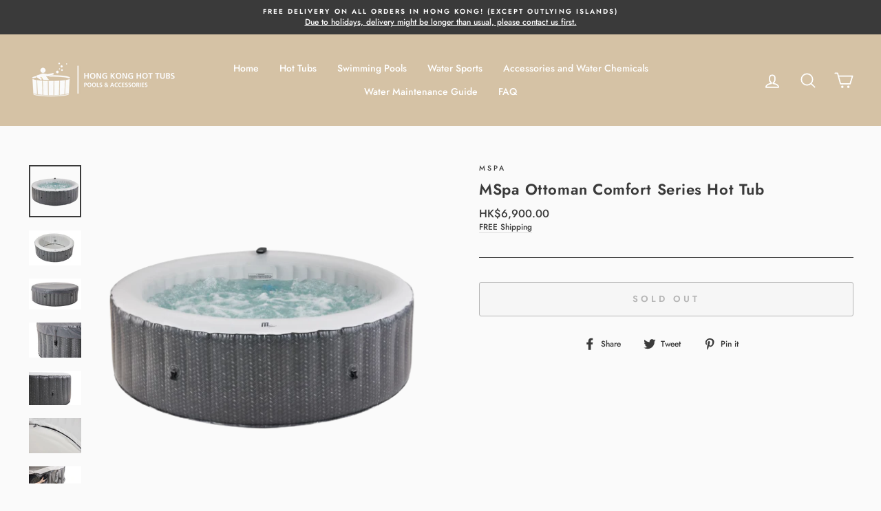

--- FILE ---
content_type: text/html; charset=utf-8
request_url: https://hkhottubs.com/products/mspa-ottoman-comfort-series-hot-tub
body_size: 30787
content:
<!doctype html>
<html class="no-js" lang="en" dir="ltr">
<head>

<script>(function(w,d,s,l,i){w[l]=w[l]||[];w[l].push({'gtm.start':
new Date().getTime(),event:'gtm.js'});var f=d.getElementsByTagName(s)[0],
j=d.createElement(s),dl=l!='dataLayer'?'&l='+l:'';j.async=true;j.src=
'https://www.googletagmanager.com/gtm.js?id='+i+dl;f.parentNode.insertBefore(j,f);
})(window,document,'script','dataLayer','GTM-PPK5TQX');</script>

  <meta charset="utf-8">
  <meta http-equiv="X-UA-Compatible" content="IE=edge,chrome=1">
  <meta name="viewport" content="width=device-width,initial-scale=1">
  <meta name="theme-color" content="#3a3a3a">
  <link rel="canonical" href="https://hkhottubs.com/products/mspa-ottoman-comfort-series-hot-tub">
  <link rel="preconnect" href="https://cdn.shopify.com">
  <link rel="preconnect" href="https://fonts.shopifycdn.com">
  <link rel="dns-prefetch" href="https://productreviews.shopifycdn.com">
  <link rel="dns-prefetch" href="https://ajax.googleapis.com">
  <link rel="dns-prefetch" href="https://maps.googleapis.com">
  <link rel="dns-prefetch" href="https://maps.gstatic.com"><link rel="shortcut icon" href="//hkhottubs.com/cdn/shop/files/Black_logo_HKHT-removebg-preview_32x32.png?v=1614328669" type="image/png" /><title>MSpa Ottoman Comfort Series Hot Tub
&ndash; Hong Kong Hot Tubs
</title>
<meta name="description" content="MSpa Ottoman Comfort Series Hot Tub The COMFORT collection uses a simple inflatable hose for spa inflation. Utilizing the built-in control box, there is no need to fumble with fussy connectors. Simply connect your hose and click the bubble button to watch your spa rise. The OTTOMAN features a beautiful grey rattan exte"><meta property="og:site_name" content="Hong Kong Hot Tubs">
  <meta property="og:url" content="https://hkhottubs.com/products/mspa-ottoman-comfort-series-hot-tub">
  <meta property="og:title" content="MSpa Ottoman Comfort Series Hot Tub">
  <meta property="og:type" content="product">
  <meta property="og:description" content="MSpa Ottoman Comfort Series Hot Tub The COMFORT collection uses a simple inflatable hose for spa inflation. Utilizing the built-in control box, there is no need to fumble with fussy connectors. Simply connect your hose and click the bubble button to watch your spa rise. The OTTOMAN features a beautiful grey rattan exte"><meta property="og:image" content="http://hkhottubs.com/cdn/shop/files/Image_Editor__12_-removebg-preview.png?v=1683599212">
    <meta property="og:image:secure_url" content="https://hkhottubs.com/cdn/shop/files/Image_Editor__12_-removebg-preview.png?v=1683599212">
    <meta property="og:image:width" content="500">
    <meta property="og:image:height" content="500"><meta name="twitter:site" content="@">
  <meta name="twitter:card" content="summary_large_image">
  <meta name="twitter:title" content="MSpa Ottoman Comfort Series Hot Tub">
  <meta name="twitter:description" content="MSpa Ottoman Comfort Series Hot Tub The COMFORT collection uses a simple inflatable hose for spa inflation. Utilizing the built-in control box, there is no need to fumble with fussy connectors. Simply connect your hose and click the bubble button to watch your spa rise. The OTTOMAN features a beautiful grey rattan exte">
<style data-shopify>@font-face {
  font-family: Jost;
  font-weight: 600;
  font-style: italic;
  font-display: swap;
  src: url("//hkhottubs.com/cdn/fonts/jost/jost_i6.9af7e5f39e3a108c08f24047a4276332d9d7b85e.woff2") format("woff2"),
       url("//hkhottubs.com/cdn/fonts/jost/jost_i6.2bf310262638f998ed206777ce0b9a3b98b6fe92.woff") format("woff");
}

  @font-face {
  font-family: Jost;
  font-weight: 500;
  font-style: normal;
  font-display: swap;
  src: url("//hkhottubs.com/cdn/fonts/jost/jost_n5.7c8497861ffd15f4e1284cd221f14658b0e95d61.woff2") format("woff2"),
       url("//hkhottubs.com/cdn/fonts/jost/jost_n5.fb6a06896db583cc2df5ba1b30d9c04383119dd9.woff") format("woff");
}


  @font-face {
  font-family: Jost;
  font-weight: 600;
  font-style: normal;
  font-display: swap;
  src: url("//hkhottubs.com/cdn/fonts/jost/jost_n6.ec1178db7a7515114a2d84e3dd680832b7af8b99.woff2") format("woff2"),
       url("//hkhottubs.com/cdn/fonts/jost/jost_n6.b1178bb6bdd3979fef38e103a3816f6980aeaff9.woff") format("woff");
}

  @font-face {
  font-family: Jost;
  font-weight: 500;
  font-style: italic;
  font-display: swap;
  src: url("//hkhottubs.com/cdn/fonts/jost/jost_i5.a6c7dbde35f2b89f8461eacda9350127566e5d51.woff2") format("woff2"),
       url("//hkhottubs.com/cdn/fonts/jost/jost_i5.2b58baee736487eede6bcdb523ca85eea2418357.woff") format("woff");
}

  @font-face {
  font-family: Jost;
  font-weight: 600;
  font-style: italic;
  font-display: swap;
  src: url("//hkhottubs.com/cdn/fonts/jost/jost_i6.9af7e5f39e3a108c08f24047a4276332d9d7b85e.woff2") format("woff2"),
       url("//hkhottubs.com/cdn/fonts/jost/jost_i6.2bf310262638f998ed206777ce0b9a3b98b6fe92.woff") format("woff");
}

</style><link href="//hkhottubs.com/cdn/shop/t/15/assets/theme.css?v=125588776472530365351724985026" rel="stylesheet" type="text/css" media="all" />
<style data-shopify>:root {
    --typeHeaderPrimary: Jost;
    --typeHeaderFallback: sans-serif;
    --typeHeaderSize: 26px;
    --typeHeaderWeight: 600;
    --typeHeaderLineHeight: 1.4;
    --typeHeaderSpacing: 0.025em;

    --typeBasePrimary:Jost;
    --typeBaseFallback:sans-serif;
    --typeBaseSize: 14px;
    --typeBaseWeight: 500;
    --typeBaseSpacing: 0.0em;
    --typeBaseLineHeight: 1.4;

    --typeCollectionTitle: 24px;

    --iconWeight: 4px;
    --iconLinecaps: round;

    
      --buttonRadius: 3px;
    

    --colorGridOverlayOpacity: 0.2;
  }

  .placeholder-content {
    background-image: linear-gradient(100deg, #fafafa 40%, #f2f2f2 63%, #fafafa 79%);
  }</style><script>
    document.documentElement.className = document.documentElement.className.replace('no-js', 'js');

    window.theme = window.theme || {};
    theme.routes = {
      home: "/",
      cart: "/cart.js",
      cartPage: "/cart",
      cartAdd: "/cart/add.js",
      cartChange: "/cart/change.js"
    };
    theme.strings = {
      soldOut: "Sold Out",
      unavailable: "Unavailable",
      stockLabel: "Only [count] items in stock!",
      willNotShipUntil: "Will not ship until [date]",
      willBeInStockAfter: "Will be in stock after [date]",
      waitingForStock: "Inventory on the way",
      savePrice: "Save [saved_amount]",
      cartEmpty: "Your cart is currently empty.",
      cartTermsConfirmation: "You must agree with the terms and conditions of sales to check out",
      searchCollections: "Collections:",
      searchPages: "Pages:",
      searchArticles: "Articles:"
    };
    theme.settings = {
      dynamicVariantsEnable: true,
      dynamicVariantType: "button",
      cartType: "drawer",
      isCustomerTemplate: false,
      moneyFormat: "HK${{amount}}",
      saveType: "percent",
      recentlyViewedEnabled: false,
      productImageSize: "square",
      productImageCover: false,
      predictiveSearch: true,
      predictiveSearchType: "product,article,page,collection",
      inventoryThreshold: 10,
      quickView: false,
      themeName: 'Impulse',
      themeVersion: "4.1.1"
    };
  </script>

  <script>window.performance && window.performance.mark && window.performance.mark('shopify.content_for_header.start');</script><meta name="google-site-verification" content="PNHjVA0zz-CUYl6n8pWrv-WQI-6vqLFShQLdOikNEBM">
<meta name="google-site-verification" content="jOjzacc00njUYBO_vNKJ7vmc90h3kreD6wXfmzC8mfs">
<meta name="facebook-domain-verification" content="7mn0i68exhl4r3bcvj2y2jrsg3lmwg">
<meta id="shopify-digital-wallet" name="shopify-digital-wallet" content="/44262555802/digital_wallets/dialog">
<meta name="shopify-checkout-api-token" content="096ec0439832d706a35d06c200ca8c95">
<link rel="alternate" hreflang="x-default" href="https://hkhottubs.com/products/mspa-ottoman-comfort-series-hot-tub">
<link rel="alternate" hreflang="en" href="https://hkhottubs.com/products/mspa-ottoman-comfort-series-hot-tub">
<link rel="alternate" hreflang="zh-Hant" href="https://hkhottubs.com/zh/products/mspa-ottoman-comfort-series-hot-tub">
<link rel="alternate" hreflang="zh-Hant-CN" href="https://hkhottubs.com/zh/products/mspa-ottoman-comfort-series-hot-tub">
<link rel="alternate" hreflang="zh-Hant-HK" href="https://hkhottubs.com/zh/products/mspa-ottoman-comfort-series-hot-tub">
<link rel="alternate" hreflang="zh-Hant-MO" href="https://hkhottubs.com/zh/products/mspa-ottoman-comfort-series-hot-tub">
<link rel="alternate" type="application/json+oembed" href="https://hkhottubs.com/products/mspa-ottoman-comfort-series-hot-tub.oembed">
<script async="async" src="/checkouts/internal/preloads.js?locale=en-HK"></script>
<script id="apple-pay-shop-capabilities" type="application/json">{"shopId":44262555802,"countryCode":"HK","currencyCode":"HKD","merchantCapabilities":["supports3DS"],"merchantId":"gid:\/\/shopify\/Shop\/44262555802","merchantName":"Hong Kong Hot Tubs","requiredBillingContactFields":["postalAddress","email","phone"],"requiredShippingContactFields":["postalAddress","email","phone"],"shippingType":"shipping","supportedNetworks":["visa","masterCard"],"total":{"type":"pending","label":"Hong Kong Hot Tubs","amount":"1.00"},"shopifyPaymentsEnabled":true,"supportsSubscriptions":true}</script>
<script id="shopify-features" type="application/json">{"accessToken":"096ec0439832d706a35d06c200ca8c95","betas":["rich-media-storefront-analytics"],"domain":"hkhottubs.com","predictiveSearch":true,"shopId":44262555802,"locale":"en"}</script>
<script>var Shopify = Shopify || {};
Shopify.shop = "hong-kong-hot-tubs.myshopify.com";
Shopify.locale = "en";
Shopify.currency = {"active":"HKD","rate":"1.0"};
Shopify.country = "HK";
Shopify.theme = {"name":"Impulse","id":121018974362,"schema_name":"Impulse","schema_version":"4.1.1","theme_store_id":857,"role":"main"};
Shopify.theme.handle = "null";
Shopify.theme.style = {"id":null,"handle":null};
Shopify.cdnHost = "hkhottubs.com/cdn";
Shopify.routes = Shopify.routes || {};
Shopify.routes.root = "/";</script>
<script type="module">!function(o){(o.Shopify=o.Shopify||{}).modules=!0}(window);</script>
<script>!function(o){function n(){var o=[];function n(){o.push(Array.prototype.slice.apply(arguments))}return n.q=o,n}var t=o.Shopify=o.Shopify||{};t.loadFeatures=n(),t.autoloadFeatures=n()}(window);</script>
<script id="shop-js-analytics" type="application/json">{"pageType":"product"}</script>
<script defer="defer" async type="module" src="//hkhottubs.com/cdn/shopifycloud/shop-js/modules/v2/client.init-shop-cart-sync_C5BV16lS.en.esm.js"></script>
<script defer="defer" async type="module" src="//hkhottubs.com/cdn/shopifycloud/shop-js/modules/v2/chunk.common_CygWptCX.esm.js"></script>
<script type="module">
  await import("//hkhottubs.com/cdn/shopifycloud/shop-js/modules/v2/client.init-shop-cart-sync_C5BV16lS.en.esm.js");
await import("//hkhottubs.com/cdn/shopifycloud/shop-js/modules/v2/chunk.common_CygWptCX.esm.js");

  window.Shopify.SignInWithShop?.initShopCartSync?.({"fedCMEnabled":true,"windoidEnabled":true});

</script>
<script>(function() {
  var isLoaded = false;
  function asyncLoad() {
    if (isLoaded) return;
    isLoaded = true;
    var urls = ["https:\/\/trust.conversionbear.com\/script?app=trust_badge\u0026shop=hong-kong-hot-tubs.myshopify.com"];
    for (var i = 0; i < urls.length; i++) {
      var s = document.createElement('script');
      s.type = 'text/javascript';
      s.async = true;
      s.src = urls[i];
      var x = document.getElementsByTagName('script')[0];
      x.parentNode.insertBefore(s, x);
    }
  };
  if(window.attachEvent) {
    window.attachEvent('onload', asyncLoad);
  } else {
    window.addEventListener('load', asyncLoad, false);
  }
})();</script>
<script id="__st">var __st={"a":44262555802,"offset":28800,"reqid":"f77b3a17-cf69-4b81-ac1a-f948f3b0c295-1768708588","pageurl":"hkhottubs.com\/products\/mspa-ottoman-comfort-series-hot-tub","u":"b8f8230cf48a","p":"product","rtyp":"product","rid":7810565111962};</script>
<script>window.ShopifyPaypalV4VisibilityTracking = true;</script>
<script id="captcha-bootstrap">!function(){'use strict';const t='contact',e='account',n='new_comment',o=[[t,t],['blogs',n],['comments',n],[t,'customer']],c=[[e,'customer_login'],[e,'guest_login'],[e,'recover_customer_password'],[e,'create_customer']],r=t=>t.map((([t,e])=>`form[action*='/${t}']:not([data-nocaptcha='true']) input[name='form_type'][value='${e}']`)).join(','),a=t=>()=>t?[...document.querySelectorAll(t)].map((t=>t.form)):[];function s(){const t=[...o],e=r(t);return a(e)}const i='password',u='form_key',d=['recaptcha-v3-token','g-recaptcha-response','h-captcha-response',i],f=()=>{try{return window.sessionStorage}catch{return}},m='__shopify_v',_=t=>t.elements[u];function p(t,e,n=!1){try{const o=window.sessionStorage,c=JSON.parse(o.getItem(e)),{data:r}=function(t){const{data:e,action:n}=t;return t[m]||n?{data:e,action:n}:{data:t,action:n}}(c);for(const[e,n]of Object.entries(r))t.elements[e]&&(t.elements[e].value=n);n&&o.removeItem(e)}catch(o){console.error('form repopulation failed',{error:o})}}const l='form_type',E='cptcha';function T(t){t.dataset[E]=!0}const w=window,h=w.document,L='Shopify',v='ce_forms',y='captcha';let A=!1;((t,e)=>{const n=(g='f06e6c50-85a8-45c8-87d0-21a2b65856fe',I='https://cdn.shopify.com/shopifycloud/storefront-forms-hcaptcha/ce_storefront_forms_captcha_hcaptcha.v1.5.2.iife.js',D={infoText:'Protected by hCaptcha',privacyText:'Privacy',termsText:'Terms'},(t,e,n)=>{const o=w[L][v],c=o.bindForm;if(c)return c(t,g,e,D).then(n);var r;o.q.push([[t,g,e,D],n]),r=I,A||(h.body.append(Object.assign(h.createElement('script'),{id:'captcha-provider',async:!0,src:r})),A=!0)});var g,I,D;w[L]=w[L]||{},w[L][v]=w[L][v]||{},w[L][v].q=[],w[L][y]=w[L][y]||{},w[L][y].protect=function(t,e){n(t,void 0,e),T(t)},Object.freeze(w[L][y]),function(t,e,n,w,h,L){const[v,y,A,g]=function(t,e,n){const i=e?o:[],u=t?c:[],d=[...i,...u],f=r(d),m=r(i),_=r(d.filter((([t,e])=>n.includes(e))));return[a(f),a(m),a(_),s()]}(w,h,L),I=t=>{const e=t.target;return e instanceof HTMLFormElement?e:e&&e.form},D=t=>v().includes(t);t.addEventListener('submit',(t=>{const e=I(t);if(!e)return;const n=D(e)&&!e.dataset.hcaptchaBound&&!e.dataset.recaptchaBound,o=_(e),c=g().includes(e)&&(!o||!o.value);(n||c)&&t.preventDefault(),c&&!n&&(function(t){try{if(!f())return;!function(t){const e=f();if(!e)return;const n=_(t);if(!n)return;const o=n.value;o&&e.removeItem(o)}(t);const e=Array.from(Array(32),(()=>Math.random().toString(36)[2])).join('');!function(t,e){_(t)||t.append(Object.assign(document.createElement('input'),{type:'hidden',name:u})),t.elements[u].value=e}(t,e),function(t,e){const n=f();if(!n)return;const o=[...t.querySelectorAll(`input[type='${i}']`)].map((({name:t})=>t)),c=[...d,...o],r={};for(const[a,s]of new FormData(t).entries())c.includes(a)||(r[a]=s);n.setItem(e,JSON.stringify({[m]:1,action:t.action,data:r}))}(t,e)}catch(e){console.error('failed to persist form',e)}}(e),e.submit())}));const S=(t,e)=>{t&&!t.dataset[E]&&(n(t,e.some((e=>e===t))),T(t))};for(const o of['focusin','change'])t.addEventListener(o,(t=>{const e=I(t);D(e)&&S(e,y())}));const B=e.get('form_key'),M=e.get(l),P=B&&M;t.addEventListener('DOMContentLoaded',(()=>{const t=y();if(P)for(const e of t)e.elements[l].value===M&&p(e,B);[...new Set([...A(),...v().filter((t=>'true'===t.dataset.shopifyCaptcha))])].forEach((e=>S(e,t)))}))}(h,new URLSearchParams(w.location.search),n,t,e,['guest_login'])})(!0,!0)}();</script>
<script integrity="sha256-4kQ18oKyAcykRKYeNunJcIwy7WH5gtpwJnB7kiuLZ1E=" data-source-attribution="shopify.loadfeatures" defer="defer" src="//hkhottubs.com/cdn/shopifycloud/storefront/assets/storefront/load_feature-a0a9edcb.js" crossorigin="anonymous"></script>
<script data-source-attribution="shopify.dynamic_checkout.dynamic.init">var Shopify=Shopify||{};Shopify.PaymentButton=Shopify.PaymentButton||{isStorefrontPortableWallets:!0,init:function(){window.Shopify.PaymentButton.init=function(){};var t=document.createElement("script");t.src="https://hkhottubs.com/cdn/shopifycloud/portable-wallets/latest/portable-wallets.en.js",t.type="module",document.head.appendChild(t)}};
</script>
<script data-source-attribution="shopify.dynamic_checkout.buyer_consent">
  function portableWalletsHideBuyerConsent(e){var t=document.getElementById("shopify-buyer-consent"),n=document.getElementById("shopify-subscription-policy-button");t&&n&&(t.classList.add("hidden"),t.setAttribute("aria-hidden","true"),n.removeEventListener("click",e))}function portableWalletsShowBuyerConsent(e){var t=document.getElementById("shopify-buyer-consent"),n=document.getElementById("shopify-subscription-policy-button");t&&n&&(t.classList.remove("hidden"),t.removeAttribute("aria-hidden"),n.addEventListener("click",e))}window.Shopify?.PaymentButton&&(window.Shopify.PaymentButton.hideBuyerConsent=portableWalletsHideBuyerConsent,window.Shopify.PaymentButton.showBuyerConsent=portableWalletsShowBuyerConsent);
</script>
<script>
  function portableWalletsCleanup(e){e&&e.src&&console.error("Failed to load portable wallets script "+e.src);var t=document.querySelectorAll("shopify-accelerated-checkout .shopify-payment-button__skeleton, shopify-accelerated-checkout-cart .wallet-cart-button__skeleton"),e=document.getElementById("shopify-buyer-consent");for(let e=0;e<t.length;e++)t[e].remove();e&&e.remove()}function portableWalletsNotLoadedAsModule(e){e instanceof ErrorEvent&&"string"==typeof e.message&&e.message.includes("import.meta")&&"string"==typeof e.filename&&e.filename.includes("portable-wallets")&&(window.removeEventListener("error",portableWalletsNotLoadedAsModule),window.Shopify.PaymentButton.failedToLoad=e,"loading"===document.readyState?document.addEventListener("DOMContentLoaded",window.Shopify.PaymentButton.init):window.Shopify.PaymentButton.init())}window.addEventListener("error",portableWalletsNotLoadedAsModule);
</script>

<script type="module" src="https://hkhottubs.com/cdn/shopifycloud/portable-wallets/latest/portable-wallets.en.js" onError="portableWalletsCleanup(this)" crossorigin="anonymous"></script>
<script nomodule>
  document.addEventListener("DOMContentLoaded", portableWalletsCleanup);
</script>

<link id="shopify-accelerated-checkout-styles" rel="stylesheet" media="screen" href="https://hkhottubs.com/cdn/shopifycloud/portable-wallets/latest/accelerated-checkout-backwards-compat.css" crossorigin="anonymous">
<style id="shopify-accelerated-checkout-cart">
        #shopify-buyer-consent {
  margin-top: 1em;
  display: inline-block;
  width: 100%;
}

#shopify-buyer-consent.hidden {
  display: none;
}

#shopify-subscription-policy-button {
  background: none;
  border: none;
  padding: 0;
  text-decoration: underline;
  font-size: inherit;
  cursor: pointer;
}

#shopify-subscription-policy-button::before {
  box-shadow: none;
}

      </style>

<script>window.performance && window.performance.mark && window.performance.mark('shopify.content_for_header.end');</script>

  <script src="//hkhottubs.com/cdn/shop/t/15/assets/vendor-scripts-v9.js" defer="defer"></script><script src="//hkhottubs.com/cdn/shop/t/15/assets/theme.min.js?v=82601135991613020911616341907" defer="defer"></script><script async src="https://www.googletagmanager.com/gtag/js?id=AW-607895394"></script>
<script>
  window.dataLayer = window.dataLayer || [];
  function gtag(){dataLayer.push(arguments);}
  gtag('js', new Date());

  gtag('config', 'AW-607895394');
</script>

<script async src="https://www.googletagmanager.com/gtag/js?id=G-NF6SK0YS78"></script>

<script>

  window.dataLayer = window.dataLayer || [];

  function gtag(){dataLayer.push(arguments);}

  gtag('js', new Date());



  gtag('config', 'G-NF6SK0YS78');

</script>



<script>

    window.addEventListener('load',function(event){

    if(window.location.href.includes('/hot-tubs')){  

        gtag('event', 'ht_page');

          };

    });

</script>



<script>

    window.addEventListener('load',function(event){

    if(window.location.href.includes('swimming-pools')){  

        gtag('event', 'sp_page');

          };

    });

</script>



<script>

    window.addEventListener('load',function(){

        if(window.location.href.includes("/") ){

            setTimeout(function(){

                gtag('event', 'twomins');

            }, 120000)

        };

    });

</script>



<script>

    window.addEventListener('load',function()

    {

        document.querySelectorAll('button[name*="add"]').forEach(function(e)

        {

            e.addEventListener('click',function()

            {

                gtag('event', 'addtocart');

            });

        });

    });

</script>

<script>
    window.addEventListener('load',function()
    {
        document.querySelectorAll('[name="checkout"]').forEach(function(e)
        {
            e.addEventListener('click',function()
            {
                gtag('event', 'payment');
            })
        })
    })
    
</script>

<link href="https://monorail-edge.shopifysvc.com" rel="dns-prefetch">
<script>(function(){if ("sendBeacon" in navigator && "performance" in window) {try {var session_token_from_headers = performance.getEntriesByType('navigation')[0].serverTiming.find(x => x.name == '_s').description;} catch {var session_token_from_headers = undefined;}var session_cookie_matches = document.cookie.match(/_shopify_s=([^;]*)/);var session_token_from_cookie = session_cookie_matches && session_cookie_matches.length === 2 ? session_cookie_matches[1] : "";var session_token = session_token_from_headers || session_token_from_cookie || "";function handle_abandonment_event(e) {var entries = performance.getEntries().filter(function(entry) {return /monorail-edge.shopifysvc.com/.test(entry.name);});if (!window.abandonment_tracked && entries.length === 0) {window.abandonment_tracked = true;var currentMs = Date.now();var navigation_start = performance.timing.navigationStart;var payload = {shop_id: 44262555802,url: window.location.href,navigation_start,duration: currentMs - navigation_start,session_token,page_type: "product"};window.navigator.sendBeacon("https://monorail-edge.shopifysvc.com/v1/produce", JSON.stringify({schema_id: "online_store_buyer_site_abandonment/1.1",payload: payload,metadata: {event_created_at_ms: currentMs,event_sent_at_ms: currentMs}}));}}window.addEventListener('pagehide', handle_abandonment_event);}}());</script>
<script id="web-pixels-manager-setup">(function e(e,d,r,n,o){if(void 0===o&&(o={}),!Boolean(null===(a=null===(i=window.Shopify)||void 0===i?void 0:i.analytics)||void 0===a?void 0:a.replayQueue)){var i,a;window.Shopify=window.Shopify||{};var t=window.Shopify;t.analytics=t.analytics||{};var s=t.analytics;s.replayQueue=[],s.publish=function(e,d,r){return s.replayQueue.push([e,d,r]),!0};try{self.performance.mark("wpm:start")}catch(e){}var l=function(){var e={modern:/Edge?\/(1{2}[4-9]|1[2-9]\d|[2-9]\d{2}|\d{4,})\.\d+(\.\d+|)|Firefox\/(1{2}[4-9]|1[2-9]\d|[2-9]\d{2}|\d{4,})\.\d+(\.\d+|)|Chrom(ium|e)\/(9{2}|\d{3,})\.\d+(\.\d+|)|(Maci|X1{2}).+ Version\/(15\.\d+|(1[6-9]|[2-9]\d|\d{3,})\.\d+)([,.]\d+|)( \(\w+\)|)( Mobile\/\w+|) Safari\/|Chrome.+OPR\/(9{2}|\d{3,})\.\d+\.\d+|(CPU[ +]OS|iPhone[ +]OS|CPU[ +]iPhone|CPU IPhone OS|CPU iPad OS)[ +]+(15[._]\d+|(1[6-9]|[2-9]\d|\d{3,})[._]\d+)([._]\d+|)|Android:?[ /-](13[3-9]|1[4-9]\d|[2-9]\d{2}|\d{4,})(\.\d+|)(\.\d+|)|Android.+Firefox\/(13[5-9]|1[4-9]\d|[2-9]\d{2}|\d{4,})\.\d+(\.\d+|)|Android.+Chrom(ium|e)\/(13[3-9]|1[4-9]\d|[2-9]\d{2}|\d{4,})\.\d+(\.\d+|)|SamsungBrowser\/([2-9]\d|\d{3,})\.\d+/,legacy:/Edge?\/(1[6-9]|[2-9]\d|\d{3,})\.\d+(\.\d+|)|Firefox\/(5[4-9]|[6-9]\d|\d{3,})\.\d+(\.\d+|)|Chrom(ium|e)\/(5[1-9]|[6-9]\d|\d{3,})\.\d+(\.\d+|)([\d.]+$|.*Safari\/(?![\d.]+ Edge\/[\d.]+$))|(Maci|X1{2}).+ Version\/(10\.\d+|(1[1-9]|[2-9]\d|\d{3,})\.\d+)([,.]\d+|)( \(\w+\)|)( Mobile\/\w+|) Safari\/|Chrome.+OPR\/(3[89]|[4-9]\d|\d{3,})\.\d+\.\d+|(CPU[ +]OS|iPhone[ +]OS|CPU[ +]iPhone|CPU IPhone OS|CPU iPad OS)[ +]+(10[._]\d+|(1[1-9]|[2-9]\d|\d{3,})[._]\d+)([._]\d+|)|Android:?[ /-](13[3-9]|1[4-9]\d|[2-9]\d{2}|\d{4,})(\.\d+|)(\.\d+|)|Mobile Safari.+OPR\/([89]\d|\d{3,})\.\d+\.\d+|Android.+Firefox\/(13[5-9]|1[4-9]\d|[2-9]\d{2}|\d{4,})\.\d+(\.\d+|)|Android.+Chrom(ium|e)\/(13[3-9]|1[4-9]\d|[2-9]\d{2}|\d{4,})\.\d+(\.\d+|)|Android.+(UC? ?Browser|UCWEB|U3)[ /]?(15\.([5-9]|\d{2,})|(1[6-9]|[2-9]\d|\d{3,})\.\d+)\.\d+|SamsungBrowser\/(5\.\d+|([6-9]|\d{2,})\.\d+)|Android.+MQ{2}Browser\/(14(\.(9|\d{2,})|)|(1[5-9]|[2-9]\d|\d{3,})(\.\d+|))(\.\d+|)|K[Aa][Ii]OS\/(3\.\d+|([4-9]|\d{2,})\.\d+)(\.\d+|)/},d=e.modern,r=e.legacy,n=navigator.userAgent;return n.match(d)?"modern":n.match(r)?"legacy":"unknown"}(),u="modern"===l?"modern":"legacy",c=(null!=n?n:{modern:"",legacy:""})[u],f=function(e){return[e.baseUrl,"/wpm","/b",e.hashVersion,"modern"===e.buildTarget?"m":"l",".js"].join("")}({baseUrl:d,hashVersion:r,buildTarget:u}),m=function(e){var d=e.version,r=e.bundleTarget,n=e.surface,o=e.pageUrl,i=e.monorailEndpoint;return{emit:function(e){var a=e.status,t=e.errorMsg,s=(new Date).getTime(),l=JSON.stringify({metadata:{event_sent_at_ms:s},events:[{schema_id:"web_pixels_manager_load/3.1",payload:{version:d,bundle_target:r,page_url:o,status:a,surface:n,error_msg:t},metadata:{event_created_at_ms:s}}]});if(!i)return console&&console.warn&&console.warn("[Web Pixels Manager] No Monorail endpoint provided, skipping logging."),!1;try{return self.navigator.sendBeacon.bind(self.navigator)(i,l)}catch(e){}var u=new XMLHttpRequest;try{return u.open("POST",i,!0),u.setRequestHeader("Content-Type","text/plain"),u.send(l),!0}catch(e){return console&&console.warn&&console.warn("[Web Pixels Manager] Got an unhandled error while logging to Monorail."),!1}}}}({version:r,bundleTarget:l,surface:e.surface,pageUrl:self.location.href,monorailEndpoint:e.monorailEndpoint});try{o.browserTarget=l,function(e){var d=e.src,r=e.async,n=void 0===r||r,o=e.onload,i=e.onerror,a=e.sri,t=e.scriptDataAttributes,s=void 0===t?{}:t,l=document.createElement("script"),u=document.querySelector("head"),c=document.querySelector("body");if(l.async=n,l.src=d,a&&(l.integrity=a,l.crossOrigin="anonymous"),s)for(var f in s)if(Object.prototype.hasOwnProperty.call(s,f))try{l.dataset[f]=s[f]}catch(e){}if(o&&l.addEventListener("load",o),i&&l.addEventListener("error",i),u)u.appendChild(l);else{if(!c)throw new Error("Did not find a head or body element to append the script");c.appendChild(l)}}({src:f,async:!0,onload:function(){if(!function(){var e,d;return Boolean(null===(d=null===(e=window.Shopify)||void 0===e?void 0:e.analytics)||void 0===d?void 0:d.initialized)}()){var d=window.webPixelsManager.init(e)||void 0;if(d){var r=window.Shopify.analytics;r.replayQueue.forEach((function(e){var r=e[0],n=e[1],o=e[2];d.publishCustomEvent(r,n,o)})),r.replayQueue=[],r.publish=d.publishCustomEvent,r.visitor=d.visitor,r.initialized=!0}}},onerror:function(){return m.emit({status:"failed",errorMsg:"".concat(f," has failed to load")})},sri:function(e){var d=/^sha384-[A-Za-z0-9+/=]+$/;return"string"==typeof e&&d.test(e)}(c)?c:"",scriptDataAttributes:o}),m.emit({status:"loading"})}catch(e){m.emit({status:"failed",errorMsg:(null==e?void 0:e.message)||"Unknown error"})}}})({shopId: 44262555802,storefrontBaseUrl: "https://hkhottubs.com",extensionsBaseUrl: "https://extensions.shopifycdn.com/cdn/shopifycloud/web-pixels-manager",monorailEndpoint: "https://monorail-edge.shopifysvc.com/unstable/produce_batch",surface: "storefront-renderer",enabledBetaFlags: ["2dca8a86"],webPixelsConfigList: [{"id":"618430618","configuration":"{\"config\":\"{\\\"pixel_id\\\":\\\"AW-607895394\\\",\\\"target_country\\\":\\\"HK\\\",\\\"gtag_events\\\":[{\\\"type\\\":\\\"begin_checkout\\\",\\\"action_label\\\":\\\"AW-607895394\\\/Oe1mCMimxo8YEOL-7qEC\\\"},{\\\"type\\\":\\\"search\\\",\\\"action_label\\\":\\\"AW-607895394\\\/OcXLCMuU0dkBEOL-7qEC\\\"},{\\\"type\\\":\\\"view_item\\\",\\\"action_label\\\":[\\\"AW-607895394\\\/q88vCMKmxo8YEOL-7qEC\\\",\\\"MC-0Z454YMQB5\\\"]},{\\\"type\\\":\\\"purchase\\\",\\\"action_label\\\":[\\\"AW-607895394\\\/BUoCCLymxo8YEOL-7qEC\\\",\\\"MC-0Z454YMQB5\\\"]},{\\\"type\\\":\\\"page_view\\\",\\\"action_label\\\":[\\\"AW-607895394\\\/E29bCL-mxo8YEOL-7qEC\\\",\\\"MC-0Z454YMQB5\\\"]},{\\\"type\\\":\\\"add_payment_info\\\",\\\"action_label\\\":\\\"AW-607895394\\\/tpsnCMumxo8YEOL-7qEC\\\"},{\\\"type\\\":\\\"add_to_cart\\\",\\\"action_label\\\":\\\"AW-607895394\\\/Ba4qCMWmxo8YEOL-7qEC\\\"}],\\\"enable_monitoring_mode\\\":false}\"}","eventPayloadVersion":"v1","runtimeContext":"OPEN","scriptVersion":"b2a88bafab3e21179ed38636efcd8a93","type":"APP","apiClientId":1780363,"privacyPurposes":[],"dataSharingAdjustments":{"protectedCustomerApprovalScopes":["read_customer_address","read_customer_email","read_customer_name","read_customer_personal_data","read_customer_phone"]}},{"id":"226984090","configuration":"{\"pixel_id\":\"2602660513281327\",\"pixel_type\":\"facebook_pixel\",\"metaapp_system_user_token\":\"-\"}","eventPayloadVersion":"v1","runtimeContext":"OPEN","scriptVersion":"ca16bc87fe92b6042fbaa3acc2fbdaa6","type":"APP","apiClientId":2329312,"privacyPurposes":["ANALYTICS","MARKETING","SALE_OF_DATA"],"dataSharingAdjustments":{"protectedCustomerApprovalScopes":["read_customer_address","read_customer_email","read_customer_name","read_customer_personal_data","read_customer_phone"]}},{"id":"shopify-app-pixel","configuration":"{}","eventPayloadVersion":"v1","runtimeContext":"STRICT","scriptVersion":"0450","apiClientId":"shopify-pixel","type":"APP","privacyPurposes":["ANALYTICS","MARKETING"]},{"id":"shopify-custom-pixel","eventPayloadVersion":"v1","runtimeContext":"LAX","scriptVersion":"0450","apiClientId":"shopify-pixel","type":"CUSTOM","privacyPurposes":["ANALYTICS","MARKETING"]}],isMerchantRequest: false,initData: {"shop":{"name":"Hong Kong Hot Tubs","paymentSettings":{"currencyCode":"HKD"},"myshopifyDomain":"hong-kong-hot-tubs.myshopify.com","countryCode":"HK","storefrontUrl":"https:\/\/hkhottubs.com"},"customer":null,"cart":null,"checkout":null,"productVariants":[{"price":{"amount":6900.0,"currencyCode":"HKD"},"product":{"title":"MSpa Ottoman Comfort Series Hot Tub","vendor":"Mspa","id":"7810565111962","untranslatedTitle":"MSpa Ottoman Comfort Series Hot Tub","url":"\/products\/mspa-ottoman-comfort-series-hot-tub","type":"Hot Tub"},"id":"43554236694682","image":{"src":"\/\/hkhottubs.com\/cdn\/shop\/files\/Image_Editor__12_-removebg-preview.png?v=1683599212"},"sku":"","title":"Default Title","untranslatedTitle":"Default Title"}],"purchasingCompany":null},},"https://hkhottubs.com/cdn","fcfee988w5aeb613cpc8e4bc33m6693e112",{"modern":"","legacy":""},{"shopId":"44262555802","storefrontBaseUrl":"https:\/\/hkhottubs.com","extensionBaseUrl":"https:\/\/extensions.shopifycdn.com\/cdn\/shopifycloud\/web-pixels-manager","surface":"storefront-renderer","enabledBetaFlags":"[\"2dca8a86\"]","isMerchantRequest":"false","hashVersion":"fcfee988w5aeb613cpc8e4bc33m6693e112","publish":"custom","events":"[[\"page_viewed\",{}],[\"product_viewed\",{\"productVariant\":{\"price\":{\"amount\":6900.0,\"currencyCode\":\"HKD\"},\"product\":{\"title\":\"MSpa Ottoman Comfort Series Hot Tub\",\"vendor\":\"Mspa\",\"id\":\"7810565111962\",\"untranslatedTitle\":\"MSpa Ottoman Comfort Series Hot Tub\",\"url\":\"\/products\/mspa-ottoman-comfort-series-hot-tub\",\"type\":\"Hot Tub\"},\"id\":\"43554236694682\",\"image\":{\"src\":\"\/\/hkhottubs.com\/cdn\/shop\/files\/Image_Editor__12_-removebg-preview.png?v=1683599212\"},\"sku\":\"\",\"title\":\"Default Title\",\"untranslatedTitle\":\"Default Title\"}}]]"});</script><script>
  window.ShopifyAnalytics = window.ShopifyAnalytics || {};
  window.ShopifyAnalytics.meta = window.ShopifyAnalytics.meta || {};
  window.ShopifyAnalytics.meta.currency = 'HKD';
  var meta = {"product":{"id":7810565111962,"gid":"gid:\/\/shopify\/Product\/7810565111962","vendor":"Mspa","type":"Hot Tub","handle":"mspa-ottoman-comfort-series-hot-tub","variants":[{"id":43554236694682,"price":690000,"name":"MSpa Ottoman Comfort Series Hot Tub","public_title":null,"sku":""}],"remote":false},"page":{"pageType":"product","resourceType":"product","resourceId":7810565111962,"requestId":"f77b3a17-cf69-4b81-ac1a-f948f3b0c295-1768708588"}};
  for (var attr in meta) {
    window.ShopifyAnalytics.meta[attr] = meta[attr];
  }
</script>
<script class="analytics">
  (function () {
    var customDocumentWrite = function(content) {
      var jquery = null;

      if (window.jQuery) {
        jquery = window.jQuery;
      } else if (window.Checkout && window.Checkout.$) {
        jquery = window.Checkout.$;
      }

      if (jquery) {
        jquery('body').append(content);
      }
    };

    var hasLoggedConversion = function(token) {
      if (token) {
        return document.cookie.indexOf('loggedConversion=' + token) !== -1;
      }
      return false;
    }

    var setCookieIfConversion = function(token) {
      if (token) {
        var twoMonthsFromNow = new Date(Date.now());
        twoMonthsFromNow.setMonth(twoMonthsFromNow.getMonth() + 2);

        document.cookie = 'loggedConversion=' + token + '; expires=' + twoMonthsFromNow;
      }
    }

    var trekkie = window.ShopifyAnalytics.lib = window.trekkie = window.trekkie || [];
    if (trekkie.integrations) {
      return;
    }
    trekkie.methods = [
      'identify',
      'page',
      'ready',
      'track',
      'trackForm',
      'trackLink'
    ];
    trekkie.factory = function(method) {
      return function() {
        var args = Array.prototype.slice.call(arguments);
        args.unshift(method);
        trekkie.push(args);
        return trekkie;
      };
    };
    for (var i = 0; i < trekkie.methods.length; i++) {
      var key = trekkie.methods[i];
      trekkie[key] = trekkie.factory(key);
    }
    trekkie.load = function(config) {
      trekkie.config = config || {};
      trekkie.config.initialDocumentCookie = document.cookie;
      var first = document.getElementsByTagName('script')[0];
      var script = document.createElement('script');
      script.type = 'text/javascript';
      script.onerror = function(e) {
        var scriptFallback = document.createElement('script');
        scriptFallback.type = 'text/javascript';
        scriptFallback.onerror = function(error) {
                var Monorail = {
      produce: function produce(monorailDomain, schemaId, payload) {
        var currentMs = new Date().getTime();
        var event = {
          schema_id: schemaId,
          payload: payload,
          metadata: {
            event_created_at_ms: currentMs,
            event_sent_at_ms: currentMs
          }
        };
        return Monorail.sendRequest("https://" + monorailDomain + "/v1/produce", JSON.stringify(event));
      },
      sendRequest: function sendRequest(endpointUrl, payload) {
        // Try the sendBeacon API
        if (window && window.navigator && typeof window.navigator.sendBeacon === 'function' && typeof window.Blob === 'function' && !Monorail.isIos12()) {
          var blobData = new window.Blob([payload], {
            type: 'text/plain'
          });

          if (window.navigator.sendBeacon(endpointUrl, blobData)) {
            return true;
          } // sendBeacon was not successful

        } // XHR beacon

        var xhr = new XMLHttpRequest();

        try {
          xhr.open('POST', endpointUrl);
          xhr.setRequestHeader('Content-Type', 'text/plain');
          xhr.send(payload);
        } catch (e) {
          console.log(e);
        }

        return false;
      },
      isIos12: function isIos12() {
        return window.navigator.userAgent.lastIndexOf('iPhone; CPU iPhone OS 12_') !== -1 || window.navigator.userAgent.lastIndexOf('iPad; CPU OS 12_') !== -1;
      }
    };
    Monorail.produce('monorail-edge.shopifysvc.com',
      'trekkie_storefront_load_errors/1.1',
      {shop_id: 44262555802,
      theme_id: 121018974362,
      app_name: "storefront",
      context_url: window.location.href,
      source_url: "//hkhottubs.com/cdn/s/trekkie.storefront.cd680fe47e6c39ca5d5df5f0a32d569bc48c0f27.min.js"});

        };
        scriptFallback.async = true;
        scriptFallback.src = '//hkhottubs.com/cdn/s/trekkie.storefront.cd680fe47e6c39ca5d5df5f0a32d569bc48c0f27.min.js';
        first.parentNode.insertBefore(scriptFallback, first);
      };
      script.async = true;
      script.src = '//hkhottubs.com/cdn/s/trekkie.storefront.cd680fe47e6c39ca5d5df5f0a32d569bc48c0f27.min.js';
      first.parentNode.insertBefore(script, first);
    };
    trekkie.load(
      {"Trekkie":{"appName":"storefront","development":false,"defaultAttributes":{"shopId":44262555802,"isMerchantRequest":null,"themeId":121018974362,"themeCityHash":"9330267887807421237","contentLanguage":"en","currency":"HKD","eventMetadataId":"f635340d-b894-4467-a6c3-1a0763497e1b"},"isServerSideCookieWritingEnabled":true,"monorailRegion":"shop_domain","enabledBetaFlags":["65f19447"]},"Session Attribution":{},"S2S":{"facebookCapiEnabled":true,"source":"trekkie-storefront-renderer","apiClientId":580111}}
    );

    var loaded = false;
    trekkie.ready(function() {
      if (loaded) return;
      loaded = true;

      window.ShopifyAnalytics.lib = window.trekkie;

      var originalDocumentWrite = document.write;
      document.write = customDocumentWrite;
      try { window.ShopifyAnalytics.merchantGoogleAnalytics.call(this); } catch(error) {};
      document.write = originalDocumentWrite;

      window.ShopifyAnalytics.lib.page(null,{"pageType":"product","resourceType":"product","resourceId":7810565111962,"requestId":"f77b3a17-cf69-4b81-ac1a-f948f3b0c295-1768708588","shopifyEmitted":true});

      var match = window.location.pathname.match(/checkouts\/(.+)\/(thank_you|post_purchase)/)
      var token = match? match[1]: undefined;
      if (!hasLoggedConversion(token)) {
        setCookieIfConversion(token);
        window.ShopifyAnalytics.lib.track("Viewed Product",{"currency":"HKD","variantId":43554236694682,"productId":7810565111962,"productGid":"gid:\/\/shopify\/Product\/7810565111962","name":"MSpa Ottoman Comfort Series Hot Tub","price":"6900.00","sku":"","brand":"Mspa","variant":null,"category":"Hot Tub","nonInteraction":true,"remote":false},undefined,undefined,{"shopifyEmitted":true});
      window.ShopifyAnalytics.lib.track("monorail:\/\/trekkie_storefront_viewed_product\/1.1",{"currency":"HKD","variantId":43554236694682,"productId":7810565111962,"productGid":"gid:\/\/shopify\/Product\/7810565111962","name":"MSpa Ottoman Comfort Series Hot Tub","price":"6900.00","sku":"","brand":"Mspa","variant":null,"category":"Hot Tub","nonInteraction":true,"remote":false,"referer":"https:\/\/hkhottubs.com\/products\/mspa-ottoman-comfort-series-hot-tub"});
      }
    });


        var eventsListenerScript = document.createElement('script');
        eventsListenerScript.async = true;
        eventsListenerScript.src = "//hkhottubs.com/cdn/shopifycloud/storefront/assets/shop_events_listener-3da45d37.js";
        document.getElementsByTagName('head')[0].appendChild(eventsListenerScript);

})();</script>
  <script>
  if (!window.ga || (window.ga && typeof window.ga !== 'function')) {
    window.ga = function ga() {
      (window.ga.q = window.ga.q || []).push(arguments);
      if (window.Shopify && window.Shopify.analytics && typeof window.Shopify.analytics.publish === 'function') {
        window.Shopify.analytics.publish("ga_stub_called", {}, {sendTo: "google_osp_migration"});
      }
      console.error("Shopify's Google Analytics stub called with:", Array.from(arguments), "\nSee https://help.shopify.com/manual/promoting-marketing/pixels/pixel-migration#google for more information.");
    };
    if (window.Shopify && window.Shopify.analytics && typeof window.Shopify.analytics.publish === 'function') {
      window.Shopify.analytics.publish("ga_stub_initialized", {}, {sendTo: "google_osp_migration"});
    }
  }
</script>
<script
  defer
  src="https://hkhottubs.com/cdn/shopifycloud/perf-kit/shopify-perf-kit-3.0.4.min.js"
  data-application="storefront-renderer"
  data-shop-id="44262555802"
  data-render-region="gcp-us-central1"
  data-page-type="product"
  data-theme-instance-id="121018974362"
  data-theme-name="Impulse"
  data-theme-version="4.1.1"
  data-monorail-region="shop_domain"
  data-resource-timing-sampling-rate="10"
  data-shs="true"
  data-shs-beacon="true"
  data-shs-export-with-fetch="true"
  data-shs-logs-sample-rate="1"
  data-shs-beacon-endpoint="https://hkhottubs.com/api/collect"
></script>
</head>

<body class="template-product" data-center-text="true" data-button_style="round-slight" data-type_header_capitalize="false" data-type_headers_align_text="true" data-type_product_capitalize="false" data-swatch_style="round" >

<noscript><iframe src="https://www.googletagmanager.com/ns.html?id=GTM-PPK5TQX"
height="0" width="0" style="display:none;visibility:hidden"></iframe></noscript>

  <a class="in-page-link visually-hidden skip-link" href="#MainContent">Skip to content</a>

  <div id="PageContainer" class="page-container">
    <div class="transition-body"><div id="shopify-section-header" class="shopify-section">

<div id="NavDrawer" class="drawer drawer--right">
  <div class="drawer__contents">
    <div class="drawer__fixed-header">
      <div class="drawer__header appear-animation appear-delay-1">
        <div class="h2 drawer__title"></div>
        <div class="drawer__close">
          <button type="button" class="drawer__close-button js-drawer-close">
            <svg aria-hidden="true" focusable="false" role="presentation" class="icon icon-close" viewBox="0 0 64 64"><path d="M19 17.61l27.12 27.13m0-27.12L19 44.74"/></svg>
            <span class="icon__fallback-text">Close menu</span>
          </button>
        </div>
      </div>
    </div>
    <div class="drawer__scrollable">
      <ul class="mobile-nav" role="navigation" aria-label="Primary"><li class="mobile-nav__item appear-animation appear-delay-2"><a href="/" class="mobile-nav__link mobile-nav__link--top-level">Home</a></li><li class="mobile-nav__item appear-animation appear-delay-3"><a href="/collections/hot-tubs" class="mobile-nav__link mobile-nav__link--top-level">Hot Tubs</a></li><li class="mobile-nav__item appear-animation appear-delay-4"><a href="/collections/swimming-pools" class="mobile-nav__link mobile-nav__link--top-level">Swimming Pools</a></li><li class="mobile-nav__item appear-animation appear-delay-5"><a href="/collections/water-sports" class="mobile-nav__link mobile-nav__link--top-level">Water Sports</a></li><li class="mobile-nav__item appear-animation appear-delay-6"><a href="/collections/accessories-water-chemicals" class="mobile-nav__link mobile-nav__link--top-level">Accessories and Water Chemicals</a></li><li class="mobile-nav__item appear-animation appear-delay-7"><a href="/pages/water-maintenance-guide" class="mobile-nav__link mobile-nav__link--top-level">Water Maintenance Guide</a></li><li class="mobile-nav__item appear-animation appear-delay-8"><a href="/pages/faq" class="mobile-nav__link mobile-nav__link--top-level">FAQ</a></li><li class="mobile-nav__item mobile-nav__item--secondary">
            <div class="grid"><div class="grid__item one-half appear-animation appear-delay-9">
                  <a href="/account" class="mobile-nav__link">Log in
</a>
                </div></div>
          </li></ul><ul class="mobile-nav__social appear-animation appear-delay-10"><li class="mobile-nav__social-item">
            <a target="_blank" rel="noopener" href="https://instagram.com/hkhottubs" title="Hong Kong Hot Tubs on Instagram">
              <svg aria-hidden="true" focusable="false" role="presentation" class="icon icon-instagram" viewBox="0 0 32 32"><path fill="#444" d="M16 3.094c4.206 0 4.7.019 6.363.094 1.538.069 2.369.325 2.925.544.738.287 1.262.625 1.813 1.175s.894 1.075 1.175 1.813c.212.556.475 1.387.544 2.925.075 1.662.094 2.156.094 6.363s-.019 4.7-.094 6.363c-.069 1.538-.325 2.369-.544 2.925-.288.738-.625 1.262-1.175 1.813s-1.075.894-1.813 1.175c-.556.212-1.387.475-2.925.544-1.663.075-2.156.094-6.363.094s-4.7-.019-6.363-.094c-1.537-.069-2.369-.325-2.925-.544-.737-.288-1.263-.625-1.813-1.175s-.894-1.075-1.175-1.813c-.212-.556-.475-1.387-.544-2.925-.075-1.663-.094-2.156-.094-6.363s.019-4.7.094-6.363c.069-1.537.325-2.369.544-2.925.287-.737.625-1.263 1.175-1.813s1.075-.894 1.813-1.175c.556-.212 1.388-.475 2.925-.544 1.662-.081 2.156-.094 6.363-.094zm0-2.838c-4.275 0-4.813.019-6.494.094-1.675.075-2.819.344-3.819.731-1.037.4-1.913.944-2.788 1.819S1.486 4.656 1.08 5.688c-.387 1-.656 2.144-.731 3.825-.075 1.675-.094 2.213-.094 6.488s.019 4.813.094 6.494c.075 1.675.344 2.819.731 3.825.4 1.038.944 1.913 1.819 2.788s1.756 1.413 2.788 1.819c1 .387 2.144.656 3.825.731s2.213.094 6.494.094 4.813-.019 6.494-.094c1.675-.075 2.819-.344 3.825-.731 1.038-.4 1.913-.944 2.788-1.819s1.413-1.756 1.819-2.788c.387-1 .656-2.144.731-3.825s.094-2.212.094-6.494-.019-4.813-.094-6.494c-.075-1.675-.344-2.819-.731-3.825-.4-1.038-.944-1.913-1.819-2.788s-1.756-1.413-2.788-1.819c-1-.387-2.144-.656-3.825-.731C20.812.275 20.275.256 16 .256z"/><path fill="#444" d="M16 7.912a8.088 8.088 0 0 0 0 16.175c4.463 0 8.087-3.625 8.087-8.088s-3.625-8.088-8.088-8.088zm0 13.338a5.25 5.25 0 1 1 0-10.5 5.25 5.25 0 1 1 0 10.5zM26.294 7.594a1.887 1.887 0 1 1-3.774.002 1.887 1.887 0 0 1 3.774-.003z"/></svg>
              <span class="icon__fallback-text">Instagram</span>
            </a>
          </li><li class="mobile-nav__social-item">
            <a target="_blank" rel="noopener" href="https://www.facebook.com/hkhottubs/" title="Hong Kong Hot Tubs on Facebook">
              <svg aria-hidden="true" focusable="false" role="presentation" class="icon icon-facebook" viewBox="0 0 32 32"><path fill="#444" d="M18.56 31.36V17.28h4.48l.64-5.12h-5.12v-3.2c0-1.28.64-2.56 2.56-2.56h2.56V1.28H19.2c-3.84 0-7.04 2.56-7.04 7.04v3.84H7.68v5.12h4.48v14.08h6.4z"/></svg>
              <span class="icon__fallback-text">Facebook</span>
            </a>
          </li><li class="mobile-nav__social-item">
            <a target="_blank" rel="noopener" href="https://www.youtube.com/channel/UCbZpwaC3OsFRZWC0pkwapsg" title="Hong Kong Hot Tubs on YouTube">
              <svg aria-hidden="true" focusable="false" role="presentation" class="icon icon-youtube" viewBox="0 0 21 20"><path fill="#444" d="M-.196 15.803q0 1.23.812 2.092t1.977.861h14.946q1.165 0 1.977-.861t.812-2.092V3.909q0-1.23-.82-2.116T17.539.907H2.593q-1.148 0-1.969.886t-.82 2.116v11.894zm7.465-2.149V6.058q0-.115.066-.18.049-.016.082-.016l.082.016 7.153 3.806q.066.066.066.164 0 .066-.066.131l-7.153 3.806q-.033.033-.066.033-.066 0-.098-.033-.066-.066-.066-.131z"/></svg>
              <span class="icon__fallback-text">YouTube</span>
            </a>
          </li></ul>
    </div>
  </div>
</div>
<div id="CartDrawer" class="drawer drawer--right">
    <form id="CartDrawerForm" action="/cart" method="post" novalidate class="drawer__contents">
      <div class="drawer__fixed-header">
        <div class="drawer__header appear-animation appear-delay-1">
          <div class="h2 drawer__title">Cart</div>
          <div class="drawer__close">
            <button type="button" class="drawer__close-button js-drawer-close">
              <svg aria-hidden="true" focusable="false" role="presentation" class="icon icon-close" viewBox="0 0 64 64"><path d="M19 17.61l27.12 27.13m0-27.12L19 44.74"/></svg>
              <span class="icon__fallback-text">Close cart</span>
            </button>
          </div>
        </div>
      </div>

      <div class="drawer__inner">
        <div class="drawer__scrollable">
          <div data-products class="appear-animation appear-delay-2"></div>

          
        </div>

        <div class="drawer__footer appear-animation appear-delay-4">
          <div data-discounts>
            
          </div>

          <div class="cart__item-sub cart__item-row">
            <div class="ajaxcart__subtotal">Subtotal</div>
            <div data-subtotal>HK$0.00</div>
          </div>

          <div class="cart__item-row text-center">
            <small>
              FREE Shipping and no tax! Discount codes calculated at checkout<br />
            </small>
          </div>

          

          <div class="cart__checkout-wrapper">
            <button type="submit" name="checkout" data-terms-required="false" class="btn cart__checkout">
              Check out
            </button>

            
          </div>
        </div>
      </div>

      <div class="drawer__cart-empty appear-animation appear-delay-2">
        <div class="drawer__scrollable">
          Your cart is currently empty.
        </div>
      </div>
    </form>
  </div><style>
  .site-nav__link,
  .site-nav__dropdown-link:not(.site-nav__dropdown-link--top-level) {
    font-size: 14px;
  }
  

  

  
    .megamenu__colection-image {
      display: none;
    }
  
</style>

<div data-section-id="header" data-section-type="header">


  <div class="announcement-bar">
    <div class="page-width">
      <div class="slideshow-wrapper">
        <button type="button" class="visually-hidden slideshow__pause" data-id="header" aria-live="polite">
          <span class="slideshow__pause-stop">
            <svg aria-hidden="true" focusable="false" role="presentation" class="icon icon-pause" viewBox="0 0 10 13"><g fill="#000" fill-rule="evenodd"><path d="M0 0h3v13H0zM7 0h3v13H7z"/></g></svg>
            <span class="icon__fallback-text">Pause slideshow</span>
          </span>
          <span class="slideshow__pause-play">
            <svg aria-hidden="true" focusable="false" role="presentation" class="icon icon-play" viewBox="18.24 17.35 24.52 28.3"><path fill="#323232" d="M22.1 19.151v25.5l20.4-13.489-20.4-12.011z"/></svg>
            <span class="icon__fallback-text">Play slideshow</span>
          </span>
        </button>

        <div
          id="AnnouncementSlider"
          class="announcement-slider"
          data-compact="false"
          data-block-count="1"><div
                id="AnnouncementSlide-1521051841065"
                class="announcement-slider__slide"
                data-index="0"
                ><a class="announcement-link" href="/policies/shipping-policy"><span class="announcement-text">Free Delivery on ALL Orders in Hong Kong! (Except Outlying Islands)</span><span class="announcement-link-text">Due to holidays, delivery might be longer than usual, please contact us first.</span></a></div></div>
      </div>
    </div>
  </div>


<div class="header-sticky-wrapper">
    <div id="HeaderWrapper" class="header-wrapper"><header
        id="SiteHeader"
        class="site-header"
        data-sticky="false"
        data-overlay="false">
        <div class="page-width">
          <div
            class="header-layout header-layout--left-center"
            data-logo-align="left"><div class="header-item header-item--logo"><style data-shopify>.header-item--logo,
    .header-layout--left-center .header-item--logo,
    .header-layout--left-center .header-item--icons {
      -webkit-box-flex: 0 1 140px;
      -ms-flex: 0 1 140px;
      flex: 0 1 140px;
    }

    @media only screen and (min-width: 769px) {
      .header-item--logo,
      .header-layout--left-center .header-item--logo,
      .header-layout--left-center .header-item--icons {
        -webkit-box-flex: 0 0 220px;
        -ms-flex: 0 0 220px;
        flex: 0 0 220px;
      }
    }

    .site-header__logo a {
      width: 140px;
    }
    .is-light .site-header__logo .logo--inverted {
      width: 140px;
    }
    @media only screen and (min-width: 769px) {
      .site-header__logo a {
        width: 220px;
      }

      .is-light .site-header__logo .logo--inverted {
        width: 220px;
      }
    }</style><div class="h1 site-header__logo" itemscope itemtype="http://schema.org/Organization">
      <a
        href="/"
        itemprop="url"
        class="site-header__logo-link">
        <img
          class="small--hide"
          src="//hkhottubs.com/cdn/shop/files/Hong_Kong_Hot_Tubs_and_Pools_Wide_White_Logo_Transparent_Background_220x.png?v=1614349794"
          srcset="//hkhottubs.com/cdn/shop/files/Hong_Kong_Hot_Tubs_and_Pools_Wide_White_Logo_Transparent_Background_220x.png?v=1614349794 1x, //hkhottubs.com/cdn/shop/files/Hong_Kong_Hot_Tubs_and_Pools_Wide_White_Logo_Transparent_Background_220x@2x.png?v=1614349794 2x"
          alt="Hong Kong Hot Tubs and Pools Wide White Logo (Transparent Background)"
          itemprop="logo">
        <img
          class="medium-up--hide"
          src="//hkhottubs.com/cdn/shop/files/Hong_Kong_Hot_Tubs_and_Pools_Wide_White_Logo_Transparent_Background_140x.png?v=1614349794"
          srcset="//hkhottubs.com/cdn/shop/files/Hong_Kong_Hot_Tubs_and_Pools_Wide_White_Logo_Transparent_Background_140x.png?v=1614349794 1x, //hkhottubs.com/cdn/shop/files/Hong_Kong_Hot_Tubs_and_Pools_Wide_White_Logo_Transparent_Background_140x@2x.png?v=1614349794 2x"
          alt="Hong Kong Hot Tubs and Pools Wide White Logo (Transparent Background)">
      </a></div></div><div class="header-item header-item--navigation text-center"><ul
  class="site-nav site-navigation small--hide"
  
    role="navigation" aria-label="Primary"
  ><li
      class="site-nav__item site-nav__expanded-item"
      >

      <a href="/" class="site-nav__link site-nav__link--underline">
        Home
      </a></li><li
      class="site-nav__item site-nav__expanded-item"
      >

      <a href="/collections/hot-tubs" class="site-nav__link site-nav__link--underline">
        Hot Tubs
      </a></li><li
      class="site-nav__item site-nav__expanded-item"
      >

      <a href="/collections/swimming-pools" class="site-nav__link site-nav__link--underline">
        Swimming Pools
      </a></li><li
      class="site-nav__item site-nav__expanded-item"
      >

      <a href="/collections/water-sports" class="site-nav__link site-nav__link--underline">
        Water Sports
      </a></li><li
      class="site-nav__item site-nav__expanded-item"
      >

      <a href="/collections/accessories-water-chemicals" class="site-nav__link site-nav__link--underline">
        Accessories and Water Chemicals
      </a></li><li
      class="site-nav__item site-nav__expanded-item"
      >

      <a href="/pages/water-maintenance-guide" class="site-nav__link site-nav__link--underline">
        Water Maintenance Guide
      </a></li><li
      class="site-nav__item site-nav__expanded-item"
      >

      <a href="/pages/faq" class="site-nav__link site-nav__link--underline">
        FAQ
      </a></li></ul>
</div><div class="header-item header-item--icons"><div class="site-nav">
  <div class="site-nav__icons"><a class="site-nav__link site-nav__link--icon small--hide" href="/account">
        <svg aria-hidden="true" focusable="false" role="presentation" class="icon icon-user" viewBox="0 0 64 64"><path d="M35 39.84v-2.53c3.3-1.91 6-6.66 6-11.41 0-7.63 0-13.82-9-13.82s-9 6.19-9 13.82c0 4.75 2.7 9.51 6 11.41v2.53c-10.18.85-18 6-18 12.16h42c0-6.19-7.82-11.31-18-12.16z"/></svg>
        <span class="icon__fallback-text">Log in
</span>
      </a><a href="/search" class="site-nav__link site-nav__link--icon js-search-header">
        <svg aria-hidden="true" focusable="false" role="presentation" class="icon icon-search" viewBox="0 0 64 64"><path d="M47.16 28.58A18.58 18.58 0 1 1 28.58 10a18.58 18.58 0 0 1 18.58 18.58zM54 54L41.94 42"/></svg>
        <span class="icon__fallback-text">Search</span>
      </a><button
        type="button"
        class="site-nav__link site-nav__link--icon js-drawer-open-nav medium-up--hide"
        aria-controls="NavDrawer">
        <svg aria-hidden="true" focusable="false" role="presentation" class="icon icon-hamburger" viewBox="0 0 64 64"><path d="M7 15h51M7 32h43M7 49h51"/></svg>
        <span class="icon__fallback-text">Site navigation</span>
      </button><a href="/cart" class="site-nav__link site-nav__link--icon js-drawer-open-cart" aria-controls="CartDrawer" data-icon="cart">
      <span class="cart-link"><svg aria-hidden="true" focusable="false" role="presentation" class="icon icon-cart" viewBox="0 0 64 64"><path fill="none" d="M14 17.44h46.79l-7.94 25.61H20.96l-9.65-35.1H3"/><circle cx="27" cy="53" r="2"/><circle cx="47" cy="53" r="2"/></svg><span class="icon__fallback-text">Cart</span>
        <span id="CartBubble" class="cart-link__bubble"></span>
      </span>
    </a>
  </div>
</div>
</div>
          </div></div>
        <div class="site-header__search-container">
          <div class="site-header__search">
            <div class="page-width">
              <form action="/search" method="get" role="search"
                id="HeaderSearchForm"
                class="site-header__search-form">
                <input type="hidden" name="type" value="product,article,page,collection">
                <button type="submit" class="text-link site-header__search-btn site-header__search-btn--submit">
                  <svg aria-hidden="true" focusable="false" role="presentation" class="icon icon-search" viewBox="0 0 64 64"><path d="M47.16 28.58A18.58 18.58 0 1 1 28.58 10a18.58 18.58 0 0 1 18.58 18.58zM54 54L41.94 42"/></svg>
                  <span class="icon__fallback-text">Search</span>
                </button>
                <input type="search" name="q" value="" placeholder="Search our store" class="site-header__search-input" aria-label="Search our store">
              </form>
              <button type="button" id="SearchClose" class="js-search-header-close text-link site-header__search-btn">
                <svg aria-hidden="true" focusable="false" role="presentation" class="icon icon-close" viewBox="0 0 64 64"><path d="M19 17.61l27.12 27.13m0-27.12L19 44.74"/></svg>
                <span class="icon__fallback-text">"Close (esc)"</span>
              </button>
            </div>
          </div><div id="PredictiveWrapper" class="predictive-results hide" data-image-size="square">
              <div class="page-width">
                <div id="PredictiveResults" class="predictive-result__layout"></div>
                <div class="text-center predictive-results__footer">
                  <button type="button" class="btn btn--small" data-predictive-search-button>
                    <small>
                      View more
                    </small>
                  </button>
                </div>
              </div>
            </div></div>
      </header>
    </div>
  </div></div>


</div><main class="main-content" id="MainContent">
        <div id="shopify-section-product-template" class="shopify-section"><div id="ProductSection-7810565111962"
  class="product-section"
  data-section-id="7810565111962"
  data-section-type="product"
  data-product-handle="mspa-ottoman-comfort-series-hot-tub"
  data-product-title="MSpa Ottoman Comfort Series Hot Tub"
  data-product-url="/products/mspa-ottoman-comfort-series-hot-tub"
  data-aspect-ratio="100.0"
  data-img-url="//hkhottubs.com/cdn/shop/files/Image_Editor__12_-removebg-preview_{width}x.png?v=1683599212"
  
    data-image-zoom="true"
  
  
  
  
    data-history="true"
  
  data-modal="false"><script type="application/ld+json">
  {
    "@context": "http://schema.org",
    "@type": "Product",
    "offers": [{
          "@type" : "Offer","availability" : "http://schema.org/OutOfStock",
          "price" : 6900.0,
          "priceCurrency" : "HKD",
          "priceValidUntil": "2026-01-28",
          "url" : "https:\/\/hkhottubs.com\/products\/mspa-ottoman-comfort-series-hot-tub?variant=43554236694682"
        }
],
    "brand": "Mspa",
    "sku": "",
    "name": "MSpa Ottoman Comfort Series Hot Tub",
    "description": "MSpa Ottoman Comfort Series Hot Tub\n\n\n\n\n\n\n\n\n\nThe COMFORT collection uses a simple inflatable hose for spa inflation. Utilizing the built-in control box, there is no need to fumble with fussy connectors. Simply connect your hose and click the bubble button to watch your spa rise.\nThe OTTOMAN features a beautiful grey rattan exterior and brilliant white interior. It’s modern and contemporary design makes this spa pair well with any space. It’s adequate size can comfortably seat six people while over a hundred air jets surround you with invigorating bubbles.\nIncludes FREE Delivery anywhere in Hong Kong and a 6 month manufacturers warranty (detailed in our FAQ section).\n\n\nMSpa Ottoman Key Features:\n\n\nWired Controller: You can use the integrated wired controller to easily access all the functions by just one hand without installing an extra control panel.\n\n\nHeat technology: PTC (Positive Temperature Coefficient) technology provides a warm and comfortable spa experience, also ensuring a quick heat-up function.\n\n\nAir jet bubbles: 360 degree air-jet system fills the spa with thousands of bubbles.\n\nEnergy saving timer: Featuring the newly designed integrated chip, the wired controller allows user to set time to turn on the heating function 1-99 hours in advance.\n\n\nAntibacterial Fabric: Antibacterial fabric is applied to the inner liner of MSpa. This fabric helps reduce 99% of the reproduction of bacteria\n\n\nAnti-icing system: To preventing the water from freezing, the heater runs automatically keeping the temp between 1°C-3°C, saving the circulation system, pump and pipe.\nChild safety lock: This allows parents to lock the spa when their children may access. In child safety mode, the controller is locked and all buttons will not work.\nUVC Sanitizer: This allows 24\/7 non-stop protection with or without people inside the spa. The UVC LED will not harm your skin or eyes as it is completely sealed inside the control box.\n\nMSpa Ottoman Product Specifications:\n\nBrand: MSpa\nModel: Ottoman \nSeating: Up to 6 person\nDiameter: 204 x 70cm\nWater capacity: 930 Litres\nNet weight: 24kg\nFilled weight: 954kg (when filled 80% with water)\nJets: 138 Air Jets\nHeater: 1,500w\n\nHeat increasing rate: 1.2 - 1.8°C per hour\n\nFilter pump:1,325 liters \/ hour\nMassage air blower: 600w\nChina power plug with 220-240 V for HK market and a premium Bull plug converter included - please DO NOT use other converters and DO NOT use extension cords\n\nIncludes: Filter cartridge, Top lid with buckle, Inflation hose with manometer, Garden hose adapter\n\n\n\n\n\n\n\n\n",
    "category": "",
    "url": "https://hkhottubs.com/products/mspa-ottoman-comfort-series-hot-tub","image": {
      "@type": "ImageObject",
      "url": "https://hkhottubs.com/cdn/shop/files/Image_Editor__12_-removebg-preview_1024x1024.png?v=1683599212",
      "image": "https://hkhottubs.com/cdn/shop/files/Image_Editor__12_-removebg-preview_1024x1024.png?v=1683599212",
      "name": "MSpa Ottoman Comfort Series Hot Tub",
      "width": 1024,
      "height": 1024
    }
  }
</script>
<div class="page-content page-content--product">
    <div class="page-width">

      <div class="grid"><div class="grid__item medium-up--one-half product-single__sticky"><div
    data-product-images
    data-zoom="true"
    data-has-slideshow="true">
    <div class="product__photos product__photos-7810565111962 product__photos--beside">

      <div class="product__main-photos" data-aos data-product-single-media-group>
        <div id="ProductPhotos-7810565111962" class="product-slideshow">
<div
  class="product-main-slide starting-slide"
  data-index="0"
  >

  <div class="product-image-main product-image-main--7810565111962"><div class="image-wrap" style="height: 0; padding-bottom: 100.0%;"><img class="photoswipe__image lazyload"
          data-photoswipe-src="//hkhottubs.com/cdn/shop/files/Image_Editor__12_-removebg-preview_1800x1800.png?v=1683599212"
          data-photoswipe-width="500"
          data-photoswipe-height="500"
          data-index="1"
          data-src="//hkhottubs.com/cdn/shop/files/Image_Editor__12_-removebg-preview_{width}x.png?v=1683599212"
          data-widths="[360, 540, 720, 900, 1080]"
          data-aspectratio="1.0"
          data-sizes="auto"
          alt="MSpa Ottoman Comfort Series Hot Tub"><button type="button" class="btn btn--body btn--circle js-photoswipe__zoom product__photo-zoom">
            <svg aria-hidden="true" focusable="false" role="presentation" class="icon icon-search" viewBox="0 0 64 64"><path d="M47.16 28.58A18.58 18.58 0 1 1 28.58 10a18.58 18.58 0 0 1 18.58 18.58zM54 54L41.94 42"/></svg>
            <span class="icon__fallback-text">Close (esc)</span>
          </button></div></div>

</div>

<div
  class="product-main-slide secondary-slide"
  data-index="1"
  >

  <div class="product-image-main product-image-main--7810565111962"><div class="image-wrap" style="height: 0; padding-bottom: 66.6923076923077%;"><img class="photoswipe__image lazyload"
          data-photoswipe-src="//hkhottubs.com/cdn/shop/files/MSpa-Ottoman-Comfort-Series-C-OM061-Hot_Tub_Spa_1800x1800.jpg?v=1683599261"
          data-photoswipe-width="1300"
          data-photoswipe-height="867"
          data-index="2"
          data-src="//hkhottubs.com/cdn/shop/files/MSpa-Ottoman-Comfort-Series-C-OM061-Hot_Tub_Spa_{width}x.jpg?v=1683599261"
          data-widths="[360, 540, 720, 900, 1080]"
          data-aspectratio="1.4994232987312572"
          data-sizes="auto"
          alt="MSpa Ottoman Comfort Series Hot Tub"><button type="button" class="btn btn--body btn--circle js-photoswipe__zoom product__photo-zoom">
            <svg aria-hidden="true" focusable="false" role="presentation" class="icon icon-search" viewBox="0 0 64 64"><path d="M47.16 28.58A18.58 18.58 0 1 1 28.58 10a18.58 18.58 0 0 1 18.58 18.58zM54 54L41.94 42"/></svg>
            <span class="icon__fallback-text">Close (esc)</span>
          </button></div></div>

</div>

<div
  class="product-main-slide secondary-slide"
  data-index="2"
  >

  <div class="product-image-main product-image-main--7810565111962"><div class="image-wrap" style="height: 0; padding-bottom: 59.769230769230774%;"><img class="photoswipe__image lazyload"
          data-photoswipe-src="//hkhottubs.com/cdn/shop/files/MSPA-PRODUCT-C-OM061-8_1800x1800.jpg?v=1683599725"
          data-photoswipe-width="1300"
          data-photoswipe-height="777"
          data-index="3"
          data-src="//hkhottubs.com/cdn/shop/files/MSPA-PRODUCT-C-OM061-8_{width}x.jpg?v=1683599725"
          data-widths="[360, 540, 720, 900, 1080]"
          data-aspectratio="1.673101673101673"
          data-sizes="auto"
          alt="MSpa Ottoman Comfort Series Hot Tub"><button type="button" class="btn btn--body btn--circle js-photoswipe__zoom product__photo-zoom">
            <svg aria-hidden="true" focusable="false" role="presentation" class="icon icon-search" viewBox="0 0 64 64"><path d="M47.16 28.58A18.58 18.58 0 1 1 28.58 10a18.58 18.58 0 0 1 18.58 18.58zM54 54L41.94 42"/></svg>
            <span class="icon__fallback-text">Close (esc)</span>
          </button></div></div>

</div>

<div
  class="product-main-slide secondary-slide"
  data-index="3"
  >

  <div class="product-image-main product-image-main--7810565111962"><div class="image-wrap" style="height: 0; padding-bottom: 66.6923076923077%;"><img class="photoswipe__image lazyload"
          data-photoswipe-src="//hkhottubs.com/cdn/shop/files/MSPA-PRODUCT-C-OM061-7_1800x1800.jpg?v=1683599725"
          data-photoswipe-width="1300"
          data-photoswipe-height="867"
          data-index="4"
          data-src="//hkhottubs.com/cdn/shop/files/MSPA-PRODUCT-C-OM061-7_{width}x.jpg?v=1683599725"
          data-widths="[360, 540, 720, 900, 1080]"
          data-aspectratio="1.4994232987312572"
          data-sizes="auto"
          alt="MSpa Ottoman Comfort Series Hot Tub"><button type="button" class="btn btn--body btn--circle js-photoswipe__zoom product__photo-zoom">
            <svg aria-hidden="true" focusable="false" role="presentation" class="icon icon-search" viewBox="0 0 64 64"><path d="M47.16 28.58A18.58 18.58 0 1 1 28.58 10a18.58 18.58 0 0 1 18.58 18.58zM54 54L41.94 42"/></svg>
            <span class="icon__fallback-text">Close (esc)</span>
          </button></div></div>

</div>

<div
  class="product-main-slide secondary-slide"
  data-index="4"
  >

  <div class="product-image-main product-image-main--7810565111962"><div class="image-wrap" style="height: 0; padding-bottom: 66.6923076923077%;"><img class="photoswipe__image lazyload"
          data-photoswipe-src="//hkhottubs.com/cdn/shop/files/MSPA-PRODUCT-C-OM061-5_1800x1800.jpg?v=1683599725"
          data-photoswipe-width="1300"
          data-photoswipe-height="867"
          data-index="5"
          data-src="//hkhottubs.com/cdn/shop/files/MSPA-PRODUCT-C-OM061-5_{width}x.jpg?v=1683599725"
          data-widths="[360, 540, 720, 900, 1080]"
          data-aspectratio="1.4994232987312572"
          data-sizes="auto"
          alt="MSpa Ottoman Comfort Series Hot Tub"><button type="button" class="btn btn--body btn--circle js-photoswipe__zoom product__photo-zoom">
            <svg aria-hidden="true" focusable="false" role="presentation" class="icon icon-search" viewBox="0 0 64 64"><path d="M47.16 28.58A18.58 18.58 0 1 1 28.58 10a18.58 18.58 0 0 1 18.58 18.58zM54 54L41.94 42"/></svg>
            <span class="icon__fallback-text">Close (esc)</span>
          </button></div></div>

</div>

<div
  class="product-main-slide secondary-slide"
  data-index="5"
  >

  <div class="product-image-main product-image-main--7810565111962"><div class="image-wrap" style="height: 0; padding-bottom: 66.6923076923077%;"><img class="photoswipe__image lazyload"
          data-photoswipe-src="//hkhottubs.com/cdn/shop/files/MSPA-PRODUCT-C-OM061-12_1800x1800.jpg?v=1683599725"
          data-photoswipe-width="1300"
          data-photoswipe-height="867"
          data-index="6"
          data-src="//hkhottubs.com/cdn/shop/files/MSPA-PRODUCT-C-OM061-12_{width}x.jpg?v=1683599725"
          data-widths="[360, 540, 720, 900, 1080]"
          data-aspectratio="1.4994232987312572"
          data-sizes="auto"
          alt="MSpa Ottoman Comfort Series Hot Tub"><button type="button" class="btn btn--body btn--circle js-photoswipe__zoom product__photo-zoom">
            <svg aria-hidden="true" focusable="false" role="presentation" class="icon icon-search" viewBox="0 0 64 64"><path d="M47.16 28.58A18.58 18.58 0 1 1 28.58 10a18.58 18.58 0 0 1 18.58 18.58zM54 54L41.94 42"/></svg>
            <span class="icon__fallback-text">Close (esc)</span>
          </button></div></div>

</div>

<div
  class="product-main-slide secondary-slide"
  data-index="6"
  >

  <div class="product-image-main product-image-main--7810565111962"><div class="image-wrap" style="height: 0; padding-bottom: 66.6923076923077%;"><img class="photoswipe__image lazyload"
          data-photoswipe-src="//hkhottubs.com/cdn/shop/files/MSPA-PRODUCT-C-OM061-13_1800x1800.jpg?v=1683599725"
          data-photoswipe-width="1300"
          data-photoswipe-height="867"
          data-index="7"
          data-src="//hkhottubs.com/cdn/shop/files/MSPA-PRODUCT-C-OM061-13_{width}x.jpg?v=1683599725"
          data-widths="[360, 540, 720, 900, 1080]"
          data-aspectratio="1.4994232987312572"
          data-sizes="auto"
          alt="MSpa Ottoman Comfort Series Hot Tub"><button type="button" class="btn btn--body btn--circle js-photoswipe__zoom product__photo-zoom">
            <svg aria-hidden="true" focusable="false" role="presentation" class="icon icon-search" viewBox="0 0 64 64"><path d="M47.16 28.58A18.58 18.58 0 1 1 28.58 10a18.58 18.58 0 0 1 18.58 18.58zM54 54L41.94 42"/></svg>
            <span class="icon__fallback-text">Close (esc)</span>
          </button></div></div>

</div>

<div
  class="product-main-slide secondary-slide"
  data-index="7"
  >

  <div class="product-image-main product-image-main--7810565111962"><div class="image-wrap" style="height: 0; padding-bottom: 66.6923076923077%;"><img class="photoswipe__image lazyload"
          data-photoswipe-src="//hkhottubs.com/cdn/shop/files/MSPA-PRODUCT-C-OM061-6_1800x1800.jpg?v=1683599725"
          data-photoswipe-width="1300"
          data-photoswipe-height="867"
          data-index="8"
          data-src="//hkhottubs.com/cdn/shop/files/MSPA-PRODUCT-C-OM061-6_{width}x.jpg?v=1683599725"
          data-widths="[360, 540, 720, 900, 1080]"
          data-aspectratio="1.4994232987312572"
          data-sizes="auto"
          alt="MSpa Ottoman Comfort Series Hot Tub"><button type="button" class="btn btn--body btn--circle js-photoswipe__zoom product__photo-zoom">
            <svg aria-hidden="true" focusable="false" role="presentation" class="icon icon-search" viewBox="0 0 64 64"><path d="M47.16 28.58A18.58 18.58 0 1 1 28.58 10a18.58 18.58 0 0 1 18.58 18.58zM54 54L41.94 42"/></svg>
            <span class="icon__fallback-text">Close (esc)</span>
          </button></div></div>

</div>

<div
  class="product-main-slide secondary-slide"
  data-index="8"
  >

  <div class="product-image-main product-image-main--7810565111962"><div class="image-wrap" style="height: 0; padding-bottom: 66.6923076923077%;"><img class="photoswipe__image lazyload"
          data-photoswipe-src="//hkhottubs.com/cdn/shop/files/MSPA-PRODUCT-C-OM061-9_1800x1800.jpg?v=1683599725"
          data-photoswipe-width="1300"
          data-photoswipe-height="867"
          data-index="9"
          data-src="//hkhottubs.com/cdn/shop/files/MSPA-PRODUCT-C-OM061-9_{width}x.jpg?v=1683599725"
          data-widths="[360, 540, 720, 900, 1080]"
          data-aspectratio="1.4994232987312572"
          data-sizes="auto"
          alt="MSpa Ottoman Comfort Series Hot Tub"><button type="button" class="btn btn--body btn--circle js-photoswipe__zoom product__photo-zoom">
            <svg aria-hidden="true" focusable="false" role="presentation" class="icon icon-search" viewBox="0 0 64 64"><path d="M47.16 28.58A18.58 18.58 0 1 1 28.58 10a18.58 18.58 0 0 1 18.58 18.58zM54 54L41.94 42"/></svg>
            <span class="icon__fallback-text">Close (esc)</span>
          </button></div></div>

</div>

<div
  class="product-main-slide secondary-slide"
  data-index="9"
  >

  <div class="product-image-main product-image-main--7810565111962"><div class="image-wrap" style="height: 0; padding-bottom: 66.6923076923077%;"><img class="photoswipe__image lazyload"
          data-photoswipe-src="//hkhottubs.com/cdn/shop/files/MSPA-PRODUCT-C-OM061-10_1800x1800.jpg?v=1683599725"
          data-photoswipe-width="1300"
          data-photoswipe-height="867"
          data-index="10"
          data-src="//hkhottubs.com/cdn/shop/files/MSPA-PRODUCT-C-OM061-10_{width}x.jpg?v=1683599725"
          data-widths="[360, 540, 720, 900, 1080]"
          data-aspectratio="1.4994232987312572"
          data-sizes="auto"
          alt="MSpa Ottoman Comfort Series Hot Tub"><button type="button" class="btn btn--body btn--circle js-photoswipe__zoom product__photo-zoom">
            <svg aria-hidden="true" focusable="false" role="presentation" class="icon icon-search" viewBox="0 0 64 64"><path d="M47.16 28.58A18.58 18.58 0 1 1 28.58 10a18.58 18.58 0 0 1 18.58 18.58zM54 54L41.94 42"/></svg>
            <span class="icon__fallback-text">Close (esc)</span>
          </button></div></div>

</div>

<div
  class="product-main-slide secondary-slide"
  data-index="10"
  >

  <div class="product-image-main product-image-main--7810565111962"><div class="image-wrap" style="height: 0; padding-bottom: 100.0%;"><img class="photoswipe__image lazyload"
          data-photoswipe-src="//hkhottubs.com/cdn/shop/files/Mspa-MSPA70500615-1000x1000_1800x1800.jpg?v=1683599725"
          data-photoswipe-width="1000"
          data-photoswipe-height="1000"
          data-index="11"
          data-src="//hkhottubs.com/cdn/shop/files/Mspa-MSPA70500615-1000x1000_{width}x.jpg?v=1683599725"
          data-widths="[360, 540, 720, 900, 1080]"
          data-aspectratio="1.0"
          data-sizes="auto"
          alt="MSpa Ottoman Comfort Series Hot Tub"><button type="button" class="btn btn--body btn--circle js-photoswipe__zoom product__photo-zoom">
            <svg aria-hidden="true" focusable="false" role="presentation" class="icon icon-search" viewBox="0 0 64 64"><path d="M47.16 28.58A18.58 18.58 0 1 1 28.58 10a18.58 18.58 0 0 1 18.58 18.58zM54 54L41.94 42"/></svg>
            <span class="icon__fallback-text">Close (esc)</span>
          </button></div></div>

</div>
</div></div>

      <div
        id="ProductThumbs-7810565111962"
        class="product__thumbs product__thumbs--beside product__thumbs-placement--left small--hide"
        data-position="beside"
        data-arrows="true"
        data-aos><button type="button" class="product__thumb-arrow product__thumb-arrow--prev hide">
            <svg aria-hidden="true" focusable="false" role="presentation" class="icon icon-chevron-left" viewBox="0 0 284.49 498.98"><path d="M249.49 0a35 35 0 0 1 24.75 59.75L84.49 249.49l189.75 189.74a35.002 35.002 0 1 1-49.5 49.5L10.25 274.24a35 35 0 0 1 0-49.5L224.74 10.25A34.89 34.89 0 0 1 249.49 0z"/></svg>
          </button><div class="product__thumbs--scroller"><div class="product__thumb-item"
                data-index="0"
                >
                <div class="image-wrap" style="height: 0; padding-bottom: 100.0%;">
                  <a
                    href="//hkhottubs.com/cdn/shop/files/Image_Editor__12_-removebg-preview_1800x1800.png?v=1683599212"
                    class="product__thumb product__thumb-7810565111962"
                    data-index="0"
                    data-id="29457106141338"><img class="animation-delay-3 lazyload"
                        data-src="//hkhottubs.com/cdn/shop/files/Image_Editor__12_-removebg-preview_{width}x.png?v=1683599212"
                        data-widths="[120, 360, 540, 720]"
                        data-aspectratio="1.0"
                        data-sizes="auto"
                        alt="MSpa Ottoman Comfort Series Hot Tub">
                  </a>
                </div>
              </div><div class="product__thumb-item"
                data-index="1"
                >
                <div class="image-wrap" style="height: 0; padding-bottom: 66.6923076923077%;">
                  <a
                    href="//hkhottubs.com/cdn/shop/files/MSpa-Ottoman-Comfort-Series-C-OM061-Hot_Tub_Spa_1800x1800.jpg?v=1683599261"
                    class="product__thumb product__thumb-7810565111962"
                    data-index="1"
                    data-id="29457110991002"><img class="animation-delay-6 lazyload"
                        data-src="//hkhottubs.com/cdn/shop/files/MSpa-Ottoman-Comfort-Series-C-OM061-Hot_Tub_Spa_{width}x.jpg?v=1683599261"
                        data-widths="[120, 360, 540, 720]"
                        data-aspectratio="1.4994232987312572"
                        data-sizes="auto"
                        alt="MSpa Ottoman Comfort Series Hot Tub">
                  </a>
                </div>
              </div><div class="product__thumb-item"
                data-index="2"
                >
                <div class="image-wrap" style="height: 0; padding-bottom: 59.769230769230774%;">
                  <a
                    href="//hkhottubs.com/cdn/shop/files/MSPA-PRODUCT-C-OM061-8_1800x1800.jpg?v=1683599725"
                    class="product__thumb product__thumb-7810565111962"
                    data-index="2"
                    data-id="29457111318682"><img class="animation-delay-9 lazyload"
                        data-src="//hkhottubs.com/cdn/shop/files/MSPA-PRODUCT-C-OM061-8_{width}x.jpg?v=1683599725"
                        data-widths="[120, 360, 540, 720]"
                        data-aspectratio="1.673101673101673"
                        data-sizes="auto"
                        alt="MSpa Ottoman Comfort Series Hot Tub">
                  </a>
                </div>
              </div><div class="product__thumb-item"
                data-index="3"
                >
                <div class="image-wrap" style="height: 0; padding-bottom: 66.6923076923077%;">
                  <a
                    href="//hkhottubs.com/cdn/shop/files/MSPA-PRODUCT-C-OM061-7_1800x1800.jpg?v=1683599725"
                    class="product__thumb product__thumb-7810565111962"
                    data-index="3"
                    data-id="29457111253146"><img class="animation-delay-12 lazyload"
                        data-src="//hkhottubs.com/cdn/shop/files/MSPA-PRODUCT-C-OM061-7_{width}x.jpg?v=1683599725"
                        data-widths="[120, 360, 540, 720]"
                        data-aspectratio="1.4994232987312572"
                        data-sizes="auto"
                        alt="MSpa Ottoman Comfort Series Hot Tub">
                  </a>
                </div>
              </div><div class="product__thumb-item"
                data-index="4"
                >
                <div class="image-wrap" style="height: 0; padding-bottom: 66.6923076923077%;">
                  <a
                    href="//hkhottubs.com/cdn/shop/files/MSPA-PRODUCT-C-OM061-5_1800x1800.jpg?v=1683599725"
                    class="product__thumb product__thumb-7810565111962"
                    data-index="4"
                    data-id="29457111285914"><img class="animation-delay-15 lazyload"
                        data-src="//hkhottubs.com/cdn/shop/files/MSPA-PRODUCT-C-OM061-5_{width}x.jpg?v=1683599725"
                        data-widths="[120, 360, 540, 720]"
                        data-aspectratio="1.4994232987312572"
                        data-sizes="auto"
                        alt="MSpa Ottoman Comfort Series Hot Tub">
                  </a>
                </div>
              </div><div class="product__thumb-item"
                data-index="5"
                >
                <div class="image-wrap" style="height: 0; padding-bottom: 66.6923076923077%;">
                  <a
                    href="//hkhottubs.com/cdn/shop/files/MSPA-PRODUCT-C-OM061-12_1800x1800.jpg?v=1683599725"
                    class="product__thumb product__thumb-7810565111962"
                    data-index="5"
                    data-id="29457111187610"><img class="animation-delay-18 lazyload"
                        data-src="//hkhottubs.com/cdn/shop/files/MSPA-PRODUCT-C-OM061-12_{width}x.jpg?v=1683599725"
                        data-widths="[120, 360, 540, 720]"
                        data-aspectratio="1.4994232987312572"
                        data-sizes="auto"
                        alt="MSpa Ottoman Comfort Series Hot Tub">
                  </a>
                </div>
              </div><div class="product__thumb-item"
                data-index="6"
                >
                <div class="image-wrap" style="height: 0; padding-bottom: 66.6923076923077%;">
                  <a
                    href="//hkhottubs.com/cdn/shop/files/MSPA-PRODUCT-C-OM061-13_1800x1800.jpg?v=1683599725"
                    class="product__thumb product__thumb-7810565111962"
                    data-index="6"
                    data-id="29457111089306"><img class="animation-delay-21 lazyload"
                        data-src="//hkhottubs.com/cdn/shop/files/MSPA-PRODUCT-C-OM061-13_{width}x.jpg?v=1683599725"
                        data-widths="[120, 360, 540, 720]"
                        data-aspectratio="1.4994232987312572"
                        data-sizes="auto"
                        alt="MSpa Ottoman Comfort Series Hot Tub">
                  </a>
                </div>
              </div><div class="product__thumb-item"
                data-index="7"
                >
                <div class="image-wrap" style="height: 0; padding-bottom: 66.6923076923077%;">
                  <a
                    href="//hkhottubs.com/cdn/shop/files/MSPA-PRODUCT-C-OM061-6_1800x1800.jpg?v=1683599725"
                    class="product__thumb product__thumb-7810565111962"
                    data-index="7"
                    data-id="29457111056538"><img class="animation-delay-24 lazyload"
                        data-src="//hkhottubs.com/cdn/shop/files/MSPA-PRODUCT-C-OM061-6_{width}x.jpg?v=1683599725"
                        data-widths="[120, 360, 540, 720]"
                        data-aspectratio="1.4994232987312572"
                        data-sizes="auto"
                        alt="MSpa Ottoman Comfort Series Hot Tub">
                  </a>
                </div>
              </div><div class="product__thumb-item"
                data-index="8"
                >
                <div class="image-wrap" style="height: 0; padding-bottom: 66.6923076923077%;">
                  <a
                    href="//hkhottubs.com/cdn/shop/files/MSPA-PRODUCT-C-OM061-9_1800x1800.jpg?v=1683599725"
                    class="product__thumb product__thumb-7810565111962"
                    data-index="8"
                    data-id="29457111122074"><img class="animation-delay-27 lazyload"
                        data-src="//hkhottubs.com/cdn/shop/files/MSPA-PRODUCT-C-OM061-9_{width}x.jpg?v=1683599725"
                        data-widths="[120, 360, 540, 720]"
                        data-aspectratio="1.4994232987312572"
                        data-sizes="auto"
                        alt="MSpa Ottoman Comfort Series Hot Tub">
                  </a>
                </div>
              </div><div class="product__thumb-item"
                data-index="9"
                >
                <div class="image-wrap" style="height: 0; padding-bottom: 66.6923076923077%;">
                  <a
                    href="//hkhottubs.com/cdn/shop/files/MSPA-PRODUCT-C-OM061-10_1800x1800.jpg?v=1683599725"
                    class="product__thumb product__thumb-7810565111962"
                    data-index="9"
                    data-id="29457111154842"><img class="animation-delay-30 lazyload"
                        data-src="//hkhottubs.com/cdn/shop/files/MSPA-PRODUCT-C-OM061-10_{width}x.jpg?v=1683599725"
                        data-widths="[120, 360, 540, 720]"
                        data-aspectratio="1.4994232987312572"
                        data-sizes="auto"
                        alt="MSpa Ottoman Comfort Series Hot Tub">
                  </a>
                </div>
              </div><div class="product__thumb-item"
                data-index="10"
                >
                <div class="image-wrap" style="height: 0; padding-bottom: 100.0%;">
                  <a
                    href="//hkhottubs.com/cdn/shop/files/Mspa-MSPA70500615-1000x1000_1800x1800.jpg?v=1683599725"
                    class="product__thumb product__thumb-7810565111962"
                    data-index="10"
                    data-id="29457110958234"><img class="animation-delay-33 lazyload"
                        data-src="//hkhottubs.com/cdn/shop/files/Mspa-MSPA70500615-1000x1000_{width}x.jpg?v=1683599725"
                        data-widths="[120, 360, 540, 720]"
                        data-aspectratio="1.0"
                        data-sizes="auto"
                        alt="MSpa Ottoman Comfort Series Hot Tub">
                  </a>
                </div>
              </div></div><button type="button" class="product__thumb-arrow product__thumb-arrow--next">
            <svg aria-hidden="true" focusable="false" role="presentation" class="icon icon-chevron-right" viewBox="0 0 284.49 498.98"><path d="M35 498.98a35 35 0 0 1-24.75-59.75l189.74-189.74L10.25 59.75a35.002 35.002 0 0 1 49.5-49.5l214.49 214.49a35 35 0 0 1 0 49.5L59.75 488.73A34.89 34.89 0 0 1 35 498.98z"/></svg>
          </button></div>
    </div>
  </div>

  <script type="application/json" id="ModelJson-7810565111962">
    []
  </script></div><div class="grid__item medium-up--one-half">

          <div class="product-single__meta"><div class="product-single__vendor"><a href="/collections/vendors?q=Mspa" title="Mspa">Mspa</a>
</div><h1 class="h2 product-single__title">
                MSpa Ottoman Comfort Series Hot Tub
              </h1><span id="PriceA11y-7810565111962" class="visually-hidden">Regular price</span><span id="ProductPrice-7810565111962"
              class="product__price">
              HK$6,900.00
            </span><span id="SavePrice-7810565111962" class="product__price-savings hide"></span><div class="product__unit-price product__unit-price--spacing product__unit-price-wrapper--7810565111962 hide"><span class="product__unit-price--7810565111962"></span>/<span class="product__unit-base--7810565111962"></span>
            </div><div class="product__policies rte small--text-center">
                <small><a href='/policies/shipping-policy'>FREE Shipping</a>
</small>
              </div><hr class="hr--medium">
<form method="post" action="/cart/add" id="AddToCartForm-7810565111962" accept-charset="UTF-8" class="product-single__form" enctype="multipart/form-data"><input type="hidden" name="form_type" value="product" /><input type="hidden" name="utf8" value="✓" /><select name="id" id="ProductSelect-7810565111962" class="product-single__variants no-js"><option disabled="disabled">
          Default Title - Sold Out
        </option></select><div class="payment-buttons"><button
      type="submit"
      name="add"
      id="AddToCart-7810565111962"
      class="btn btn--full add-to-cart btn--secondary"
       disabled="disabled">
      <span id="AddToCartText-7810565111962" data-default-text="Add to cart">
        Sold Out
      </span>
    </button><div data-shopify="payment-button" class="shopify-payment-button"> <shopify-accelerated-checkout recommended="{&quot;supports_subs&quot;:true,&quot;supports_def_opts&quot;:false,&quot;name&quot;:&quot;google_pay&quot;,&quot;wallet_params&quot;:{&quot;sdkUrl&quot;:&quot;https://pay.google.com/gp/p/js/pay.js&quot;,&quot;paymentData&quot;:{&quot;apiVersion&quot;:2,&quot;apiVersionMinor&quot;:0,&quot;shippingAddressParameters&quot;:{&quot;allowedCountryCodes&quot;:[&quot;CN&quot;,&quot;HK&quot;,&quot;MO&quot;],&quot;phoneNumberRequired&quot;:true},&quot;merchantInfo&quot;:{&quot;merchantName&quot;:&quot;Hong Kong Hot Tubs&quot;,&quot;merchantId&quot;:&quot;16708973830884969730&quot;,&quot;merchantOrigin&quot;:&quot;hkhottubs.com&quot;},&quot;allowedPaymentMethods&quot;:[{&quot;type&quot;:&quot;CARD&quot;,&quot;parameters&quot;:{&quot;allowedCardNetworks&quot;:[&quot;VISA&quot;,&quot;MASTERCARD&quot;],&quot;allowedAuthMethods&quot;:[&quot;PAN_ONLY&quot;,&quot;CRYPTOGRAM_3DS&quot;],&quot;billingAddressRequired&quot;:true,&quot;billingAddressParameters&quot;:{&quot;format&quot;:&quot;FULL&quot;,&quot;phoneNumberRequired&quot;:true}},&quot;tokenizationSpecification&quot;:{&quot;type&quot;:&quot;PAYMENT_GATEWAY&quot;,&quot;parameters&quot;:{&quot;gateway&quot;:&quot;shopify&quot;,&quot;gatewayMerchantId&quot;:&quot;44262555802&quot;}}}],&quot;emailRequired&quot;:true},&quot;customerAccountEmail&quot;:null,&quot;environment&quot;:&quot;PRODUCTION&quot;,&quot;availablePresentmentCurrencies&quot;:[&quot;HKD&quot;],&quot;auth&quot;:[{&quot;jwt&quot;:&quot;eyJ0eXAiOiJKV1QiLCJhbGciOiJFUzI1NiJ9.eyJtZXJjaGFudElkIjoiMTY3MDg5NzM4MzA4ODQ5Njk3MzAiLCJtZXJjaGFudE9yaWdpbiI6ImhraG90dHVicy5jb20iLCJpYXQiOjE3Njg3MDg1ODl9.v_h6emsvwB7TLPsAOXWT4-qLH_bE6YiWBl4QVPh9rJ2VyadCwZxvDSuuuTfC3YAkrFmhSyDEuguco81PTYzzqw&quot;,&quot;expiresAt&quot;:1768751789},{&quot;jwt&quot;:&quot;eyJ0eXAiOiJKV1QiLCJhbGciOiJFUzI1NiJ9.eyJtZXJjaGFudElkIjoiMTY3MDg5NzM4MzA4ODQ5Njk3MzAiLCJtZXJjaGFudE9yaWdpbiI6ImhraG90dHVicy5jb20iLCJpYXQiOjE3Njg3NTE3ODl9.ujGBw91n687bDbU0pcCRc-9VHxZ_Xu3-UeHoQhcUNUZNNysDX9gHOSKpHLcSe0KqKTlqK8PDRDAf9qEGUoMvvA&quot;,&quot;expiresAt&quot;:1768794989}]}}" fallback="{&quot;supports_subs&quot;:true,&quot;supports_def_opts&quot;:true,&quot;name&quot;:&quot;buy_it_now&quot;,&quot;wallet_params&quot;:{}}" access-token="096ec0439832d706a35d06c200ca8c95" buyer-country="HK" buyer-locale="en" buyer-currency="HKD" variant-params="[{&quot;id&quot;:43554236694682,&quot;requiresShipping&quot;:true}]" shop-id="44262555802" enabled-flags="[&quot;ae0f5bf6&quot;]" disabled > <div class="shopify-payment-button__button" role="button" disabled aria-hidden="true" style="background-color: transparent; border: none"> <div class="shopify-payment-button__skeleton">&nbsp;</div> </div> <div class="shopify-payment-button__more-options shopify-payment-button__skeleton" role="button" disabled aria-hidden="true">&nbsp;</div> </shopify-accelerated-checkout> <small id="shopify-buyer-consent" class="hidden" aria-hidden="true" data-consent-type="subscription"> This item is a recurring or deferred purchase. By continuing, I agree to the <span id="shopify-subscription-policy-button">cancellation policy</span> and authorize you to charge my payment method at the prices, frequency and dates listed on this page until my order is fulfilled or I cancel, if permitted. </small> </div>
</div><textarea id="VariantsJson-7810565111962" class="hide" aria-hidden="true" aria-label="Product JSON">
    [{"id":43554236694682,"title":"Default Title","option1":"Default Title","option2":null,"option3":null,"sku":"","requires_shipping":true,"taxable":false,"featured_image":null,"available":false,"name":"MSpa Ottoman Comfort Series Hot Tub","public_title":null,"options":["Default Title"],"price":690000,"weight":0,"compare_at_price":null,"inventory_management":"shopify","barcode":"","requires_selling_plan":false,"selling_plan_allocations":[]}]
  </textarea><input type="hidden" name="product-id" value="7810565111962" /><input type="hidden" name="section-id" value="product-template" /></form><div class="social-sharing"><a target="_blank" rel="noopener" href="//www.facebook.com/sharer.php?u=https://hkhottubs.com/products/mspa-ottoman-comfort-series-hot-tub" class="social-sharing__link" title="Share on Facebook">
      <svg aria-hidden="true" focusable="false" role="presentation" class="icon icon-facebook" viewBox="0 0 32 32"><path fill="#444" d="M18.56 31.36V17.28h4.48l.64-5.12h-5.12v-3.2c0-1.28.64-2.56 2.56-2.56h2.56V1.28H19.2c-3.84 0-7.04 2.56-7.04 7.04v3.84H7.68v5.12h4.48v14.08h6.4z"/></svg>
      <span class="social-sharing__title" aria-hidden="true">Share</span>
      <span class="visually-hidden">Share on Facebook</span>
    </a><a target="_blank" rel="noopener" href="//twitter.com/share?text=MSpa%20Ottoman%20Comfort%20Series%20Hot%20Tub&amp;url=https://hkhottubs.com/products/mspa-ottoman-comfort-series-hot-tub" class="social-sharing__link" title="Tweet on Twitter">
      <svg aria-hidden="true" focusable="false" role="presentation" class="icon icon-twitter" viewBox="0 0 32 32"><path fill="#444" d="M31.281 6.733q-1.304 1.924-3.13 3.26 0 .13.033.408t.033.408q0 2.543-.75 5.086t-2.282 4.858-3.635 4.108-5.053 2.869-6.341 1.076q-5.282 0-9.65-2.836.913.065 1.5.065 4.401 0 7.857-2.673-2.054-.033-3.668-1.255t-2.266-3.146q.554.13 1.206.13.88 0 1.663-.261-2.184-.456-3.619-2.184t-1.435-3.977v-.065q1.239.652 2.836.717-1.271-.848-2.021-2.233t-.75-2.983q0-1.63.815-3.195 2.38 2.967 5.754 4.678t7.319 1.907q-.228-.815-.228-1.434 0-2.608 1.858-4.45t4.532-1.842q1.304 0 2.51.522t2.054 1.467q2.152-.424 4.01-1.532-.685 2.217-2.771 3.488 1.989-.261 3.619-.978z"/></svg>
      <span class="social-sharing__title" aria-hidden="true">Tweet</span>
      <span class="visually-hidden">Tweet on Twitter</span>
    </a><a target="_blank" rel="noopener" href="//pinterest.com/pin/create/button/?url=https://hkhottubs.com/products/mspa-ottoman-comfort-series-hot-tub&amp;media=//hkhottubs.com/cdn/shop/files/Image_Editor__12_-removebg-preview_1024x1024.png?v=1683599212&amp;description=MSpa%20Ottoman%20Comfort%20Series%20Hot%20Tub" class="social-sharing__link" title="Pin on Pinterest">
      <svg aria-hidden="true" focusable="false" role="presentation" class="icon icon-pinterest" viewBox="0 0 32 32"><path fill="#444" d="M27.52 9.6c-.64-5.76-6.4-8.32-12.8-7.68-4.48.64-9.6 4.48-9.6 10.24 0 3.2.64 5.76 3.84 6.4 1.28-2.56-.64-3.2-.64-4.48-1.28-7.04 8.32-12.16 13.44-7.04 3.2 3.84 1.28 14.08-4.48 13.44-5.12-1.28 2.56-9.6-1.92-11.52-3.2-1.28-5.12 4.48-3.84 7.04-1.28 4.48-3.2 8.96-1.92 15.36 2.56-1.92 3.84-5.76 4.48-9.6 1.28.64 1.92 1.92 3.84 1.92 6.4-.64 10.24-7.68 9.6-14.08z"/></svg>
      <span class="social-sharing__title" aria-hidden="true">Pin it</span>
      <span class="visually-hidden">Pin on Pinterest</span>
    </a></div>
</div>
        </div></div><div class="product-single__description-full rte">
          <h1 data-mce-fragment="1">MSpa Ottoman Comfort Series Hot Tub</h1>
<section class="elementor-section elementor-top-section elementor-element elementor-element-d27b4af elementor-section-boxed elementor-section-height-default elementor-section-height-default" data-id="d27b4af" data-element_type="section">
<div class="elementor-container elementor-column-gap-default">
<div class="elementor-row">
<div class="elementor-column elementor-col-100 elementor-top-column elementor-element elementor-element-41e75b2" data-id="41e75b2" data-element_type="column">
<div class="elementor-column-wrap elementor-element-populated">
<div class="elementor-widget-wrap">
<div class="elementor-element elementor-element-8a9cc9f elementor-widget elementor-widget-text-editor" data-id="8a9cc9f" data-element_type="widget" data-widget_type="text-editor.default">
<div class="elementor-widget-container">
<div class="elementor-text-editor elementor-clearfix">
<p data-mce-fragment="1"><span data-mce-fragment="1">The COMFORT collection uses a simple inflatable hose for spa inflation. Utilizing the built-in control box, there is no need to fumble with fussy connectors. Simply connect your hose and click the bubble button to watch your spa rise.</span><br></p>
<p data-mce-fragment="1"><span data-mce-fragment="1">The OTTOMAN features a beautiful grey rattan exterior and brilliant white interior. It’s modern and contemporary design makes this spa pair well with any space. It’s adequate size can comfortably seat six people while over a hundred air jets surround you with invigorating bubbles.</span></p>
<p data-mce-fragment="1"><em>Includes FREE Delivery anywhere in Hong Kong and a 6 month manufacturers warranty (detailed in our FAQ section).</em></p>
<iframe title="YouTube video player" src="https://www.youtube.com/embed/iYvTJTL6zxM" height="315" width="560" allowfullscreen="" allow="accelerometer; autoplay; clipboard-write; encrypted-media; gyroscope; picture-in-picture; web-share" frameborder="0"></iframe>
</div>
<h3 data-mce-fragment="1">MSpa Ottoman Key Features:</h3>
<ul data-mce-fragment="1">
<li data-mce-fragment="1">
<strong data-mce-fragment="1">Wired Controller</strong>: <span data-mce-fragment="1">You can use the integrated wired controller to easily access all the functions by just one hand without installing an extra control panel.</span>
</li>
<li data-mce-fragment="1">
<strong data-mce-fragment="1">Heat technology</strong>: <span data-mce-fragment="1">PTC (Positive Temperature Coefficient) technology provides a warm and comfortable spa experience, also ensuring a quick heat-up function.</span>
</li>
<li data-mce-fragment="1">
<strong data-mce-fragment="1">Air jet bubbles</strong>: 360 degree air-jet system fills the spa with thousands of bubbles.</li>
<li data-mce-fragment="1">
<strong data-mce-fragment="1">Energy saving timer</strong>: Featuring the newly designed integrated chip, the wired controller allows user to set time to turn on the heating function 1-99 hours in advance.<br>
</li>
<li data-mce-fragment="1">
<strong>Antibacterial Fabric</strong>: <span data-mce-fragment="1">Antibacterial fabric is applied to the inner liner of MSpa. This fabric helps reduce 99% of the reproduction of bacteria</span><br>
</li>
<li data-mce-fragment="1">
<span data-mce-fragment="1"><strong data-mce-fragment="1">Anti-icing system</strong>: To preventing the water from freezing, the heater runs automatically keeping the temp between 1°C</span>-3°C, saving the circulation system, pump and pipe.</li>
<li data-mce-fragment="1"><span data-mce-fragment="1"><strong data-mce-fragment="1">Child safety lock</strong>: This allows parents to lock the spa when their children may access. In child safety mode, the controller is locked and all buttons will not work.</span></li>
<li data-mce-fragment="1"><span data-mce-fragment="1"><strong data-mce-fragment="1">UVC Sanitizer</strong>: This<strong data-mce-fragment="1"> </strong>allows 24/7 non-stop protection with or without people inside the spa<strong data-mce-fragment="1">.</strong> The UVC LED will not harm your skin or eyes as it is completely sealed inside the control box.</span></li>
</ul>
<h3 data-mce-fragment="1">MSpa Ottoman Product Specifications:</h3>
<ul data-mce-fragment="1">
<li data-mce-fragment="1">Brand: MSpa</li>
<li data-mce-fragment="1">Model: Ottoman </li>
<li data-mce-fragment="1">Seating: Up to 6 person</li>
<li data-mce-fragment="1">Diameter: 204 x 70cm</li>
<li data-mce-fragment="1">Water capacity: 930 Litres</li>
<li data-mce-fragment="1">Net weight: 24kg</li>
<li data-mce-fragment="1">Filled weight: 954kg (when filled 80% with water)</li>
<li data-mce-fragment="1">Jets: 138 Air Jets</li>
<li data-mce-fragment="1">Heater: 1,500w<br data-mce-fragment="1">
</li>
<li data-mce-fragment="1">Heat increasing rate: 1.2 - 1.8<span data-mce-fragment="1">°C per hour</span>
</li>
<li data-mce-fragment="1">Filter pump:1,325 liters / hour</li>
<li data-mce-fragment="1">Massage air blower: 600w</li>
<li data-mce-fragment="1">China power plug with 220-240 V for HK market and a premium Bull plug converter included - please DO NOT use other converters and DO NOT use extension cords</li>
</ul>
<p data-mce-fragment="1"><meta charset="utf-8"><strong data-mce-fragment="1"><span data-mce-fragment="1">Includes</span>:</strong><span data-mce-fragment="1"> Filter cartridge, Top lid with buckle, Inflation hose with manometer, Garden hose adapter</span></p>
<br>
</div>
</div>
</div>
</div>
</div>
</div>
</div>
</section>
        </div><div class="collapsibles-wrapper collapsibles-wrapper--border-bottom"><button type="button" class="label collapsible-trigger collapsible-trigger-btn collapsible-trigger-btn--borders" aria-controls="Product-content-1-7810565111962-7810565111962">
          Water Maintenance Guide
<span class="collapsible-trigger__icon collapsible-trigger__icon--open" role="presentation">
  <svg aria-hidden="true" focusable="false" role="presentation" class="icon icon--wide icon-chevron-down" viewBox="0 0 28 16"><path d="M1.57 1.59l12.76 12.77L27.1 1.59" stroke-width="2" stroke="#000" fill="none" fill-rule="evenodd"/></svg>
</span>
</button><div id="Product-content-1-7810565111962-7810565111962" class="collapsible-content collapsible-content--all">
        <div class="collapsible-content__inner rte">
          <p><strong>Water Chemicals and Maintenance Guide, by Hong Kong Hot Tubs and Pools</strong></p>
<p>Using chemicals and maintaining healthy water is a whole separate area of owning an inflatable hot tub or swimming pool, and understandably something that a lot of new owners worry about. No worries, we've got your back!</p>
<p>There are 3 major steps, and all are covered in detail here, using a range of water maintenance products from our <a href="https://hkhottubs.com/collections/accessories-water-chemicals" target="_blank" title="Accessories and Water Chemicals | Hong Kong Hot Tubs and Swimming Pools" rel="noopener noreferrer">Accessories and Water Chemicals collection</a> as a guide. If these steps are followed, and the correct mix of water sanitisation, testing and PH balancing is conducted then your hot tub or swimming pool water can be maintained for up to a month without changing.</p>
<p><strong>Water Sanitation</strong></p>
<p>Water sanitiser is the most important chemical because it keeps the water in your hot tub or swimming pool clean and hygienically safe. It does this by attacking and destroying any harmful bacteria and algae that might build up in the water. Water can be a breeding ground for all types of germs, so it’s vital you add a sanitiser to kill off these bacteria before they can do any harm.</p>
<p>So, from the moment you buy your inflatable hot tub or swimming pool, you need to have sanitiser ready to add to your water. You can either use granules or tablets. For both methods we recommend adding the sanitiser to a small bucket of water and mixing the chemicals before applying to the water. If you have purchased one of the 2021 range of Lay-Z-Spa hot tubs then you can use the ChemConnect dispenser included in your package. Whatever method you choose, you wait at least 1 hour after adding chemicals before you can use your hot tub or pool.</p>
<meta charset="utf-8">
<p>For this process we recommend our <a href="https://hkhottubs.com/collections/accessories-water-chemicals/products/taiwanese-premium-water-sanitising-tablets-1kg" target="_blank" title="Taiwanese Premium Water Sanitising Tablets (1kg) | Hong Kong Hot Tubs and Swimming Pools" rel="noopener noreferrer">1kg bag of chlorine tablets</a>. The short video below explains exactly how to apply these to your tub!</p>
<p><iframe width="560" height="315" src="https://www.youtube.com/embed/MlaJ_j1E-3Y" frameborder="0" allow="accelerometer; autoplay; clipboard-write; encrypted-media; gyroscope; picture-in-picture" allowfullscreen=""></iframe></p>
<p><strong>Water Testing</strong></p>
<p>Once you have added sanitising chemicals to the water you will need a test kit ready to confirm the correct doses and treatment has been applied. A test kit is essential for maintaining proper doses of sanitiser and PH balance in your water and is extremely easy to use. We recommend our premium <a href="https://hkhottubs.com/collections/accessories-water-chemicals/products/taiwanese-grade-a-water-quality-test-kit" target="_blank" title="Taiwanese Grade A Water Quality Test Kit | Hong Kong Hot Tubs and Swimming Pools" rel="noopener noreferrer">Taiwanese Test Kit</a>, which takes less than 30 seconds to use, is extremely accurate and can be used over 50 times. Check out the video below, where we demonstrate how to fill the test kit cylinders and test the free chlorine and PH levels of the water using 5 drops of the Phenol Red (red) and OTO (yellow) liquids provided.</p>
<p><iframe width="560" height="315" src="https://www.youtube.com/embed/YgiQy7AMtXE" frameborder="0" allow="accelerometer; autoplay; clipboard-write; encrypted-media; gyroscope; picture-in-picture" allowfullscreen=""></iframe></p>
<p>The ideal PH levels are between 7.2 and 7.8 on the scale, and the ideal free chlorine levels are between 0.5 and 1.5 (we find that closure to 0.5 on the reader is a more comfortable experience). We would also recommend testing your water every time you get in your hot tub or pool – just be extra safe. <span>If chemical levels have fallen far outside the normal ranges, it is recommended that the water is completely replaced and re-treated.</span></p>
<p><span>After a few days of usage the pH levels in your water will begin to change. When this is detected then you either need to change your water, or add pH Increaser or pH Decreaser to maintain a healthy pH balance in your hot tub or swimming pool. This is important as it will help to prevent a range of problems caused by pH levels which are too high or low, and is also a very simple process, as you can see in our video below. We have chemicals for increasing and decreasing your PH levels in </span>our <a href="https://hkhottubs.com/collections/accessories-water-chemicals" target="_blank" title="Accessories and Water Chemicals | Hong Kong Hot Tubs and Swimming Pools" rel="noopener noreferrer">Accessories and Water Chemicals collection</a>. </p>
<p><span><iframe width="560" height="315" src="https://www.youtube.com/embed/tjLWSrrhdLo" frameborder="0" allow="accelerometer; autoplay; clipboard-write; encrypted-media; gyroscope; picture-in-picture" allowfullscreen=""></iframe></span></p>
<meta charset="utf-8">
<p><u><span>PH Level results</span></u><span>:</span></p>
<ul>
<li>
<strong><span>Too low - (below 7.2):</span></strong> use <a href="https://hkhottubs.com/collections/accessories-water-chemicals/products/poolhouse-ph-plus-1kg" target="_blank" title="PoolHouse PH Plus (1kg) | Hong Kong Hot Tubs and Swimming Pools" rel="noopener noreferrer">pH Plus</a> to help raise the pH levels and balance the water</li>
<li>
<strong><span>Too high - (above 7.8):</span></strong> use <a href="https://hkhottubs.com/collections/accessories-water-chemicals/products/poolhouse-dry-acid-1kg" target="_blank" title="PoolHouse Dry Acid (1kg) | Hong Kong Hot Tubs and Swimming Pools" rel="noopener noreferrer">Dry Acid</a> to help bring those levels back down into the recommended range</li>
</ul>
<p><span><strong>Water Filtration</strong></span></p>
<p><span>Filters should be cleaned every week during active use, to remove any small particles of debris, dust and oils. The filter will be automatically turned on during the heating process by default, and should be utilised whenever possible to help circulate and filtrate your water. You should make sure the pump unit is fully turned off before cleaning or switching out your filters, and you can also add the filter to a bucket of water with a small amount of bleach for an extra strength clean. Do not use any detergent or washing up liquid to clean the filter, and make sure to leave the wet filter cartridge out to dry before replacing it. If the filters are used for too long they will change colour and deteriorate, meaning the health of the water is not being maintained effectively, and can also cause E02 errors to appear on the hot tub pump. We recommend replacing your filter every 3 weeks, especially during active use periods.</span></p>
        </div>
      </div><form method="post" action="/contact#contact-7810565111962-7810565111962" id="contact-7810565111962-7810565111962" accept-charset="UTF-8" class="contact-form"><input type="hidden" name="form_type" value="contact" /><input type="hidden" name="utf8" value="✓" /><button type="button" class="label collapsible-trigger collapsible-trigger-btn collapsible-trigger-btn--borders" aria-controls="Product-content-4-7810565111962-7810565111962">
          Ask a question
<span class="collapsible-trigger__icon collapsible-trigger__icon--open" role="presentation">
  <svg aria-hidden="true" focusable="false" role="presentation" class="icon icon--wide icon-chevron-down" viewBox="0 0 28 16"><path d="M1.57 1.59l12.76 12.77L27.1 1.59" stroke-width="2" stroke="#000" fill="none" fill-rule="evenodd"/></svg>
</span>
</button>

        <div id="Product-content-4-7810565111962-7810565111962" class="collapsible-content collapsible-content--all">
          <div class="collapsible-content__inner rte">
            <div class="form-vertical">

              <input type="hidden" name="contact[product]" value="Product question for: https://hkhottubs.com/admin/products/7810565111962">

              <div class="grid grid--small">
                <div class="grid__item medium-up--one-half">
                  <label for="ContactFormName-7810565111962-7810565111962">Name</label>
                  <input type="text" id="ContactFormName-7810565111962-7810565111962" class="input-full" name="contact[name]" autocapitalize="words" value="">
                </div>

                <div class="grid__item medium-up--one-half">
                  <label for="ContactFormEmail-7810565111962-7810565111962">Email</label>
                  <input type="email" id="ContactFormEmail-7810565111962-7810565111962" class="input-full" name="contact[email]" autocorrect="off" autocapitalize="off" value="">
                </div>
              </div><label for="ContactFormMessage-7810565111962-7810565111962">Message</label>
              <textarea rows="5" id="ContactFormMessage-7810565111962-7810565111962" class="input-full" name="contact[body]"></textarea>

              <button type="submit" class="btn">
                Send
              </button>

            </div>
          </div>
        </div></form></div></div>
  </div>
</div>

</div>
<div id="shopify-section-product-story-sections" class="shopify-section">
<div class="page-blocks"></div>

</div>
<div id="shopify-section-product-recommendations" class="shopify-section"><div
    id="Recommendations-7810565111962"
    data-section-id="7810565111962"
    data-section-type="product-recommendations"
    data-enable="true"
    data-product-id="7810565111962"
    data-url="/recommendations/products"
    data-limit="6">

    <div
      data-section-id="7810565111962"
      data-subsection
      data-section-type="collection-template"
      class="index-section">
      <div class="page-width">
        <header class="section-header">
          <h3 class="section-header__title">
            You may also like
          </h3>
        </header>
      </div>

      <div class="page-width page-width--flush-small">
        <div class="grid-overflow-wrapper"><div class="product-recommendations-placeholder">
              
              <div class="grid grid--uniform visually-invisible" aria-hidden="true"><div class="grid__item grid-product small--one-half medium-up--one-fifth" data-aos="row-of-4" data-product-handle="mspa-ottoman-comfort-series-hot-tub" data-product-id="7810565111962">
  <div class="grid-product__content"><div class="grid-product__tag grid-product__tag--sold-out">
          Sold Out
        </div><a href="/products/mspa-ottoman-comfort-series-hot-tub" class="grid-product__link">
      <div class="grid-product__image-mask"><div
            class="grid__image-ratio grid__image-ratio--square">
            <img class="lazyload grid__image-contain"
                data-src="//hkhottubs.com/cdn/shop/files/Image_Editor__12_-removebg-preview_{width}x.png?v=1683599212"
                data-widths="[360, 540, 720, 900, 1080]"
                data-aspectratio="1.0"
                data-sizes="auto"
                alt="">
          </div></div>

      <div class="grid-product__meta">
        <div class="grid-product__title grid-product__title--heading">MSpa Ottoman Comfort Series Hot Tub</div><div class="grid-product__vendor">Mspa</div><div class="grid-product__price">HK$6,900.00
</div></div>
    </a>
  </div></div>
</div>
            </div></div>
      </div>
    </div>
  </div>
</div>
<div id="shopify-section-recently-viewed" class="shopify-section"><div
    data-subsection
    data-section-id="recently-viewed"
    data-section-type="recently-viewed"
    data-product-handle="mspa-ottoman-comfort-series-hot-tub"
    data-recent-count="5"
    data-grid-item-class="small--one-half medium-up--one-fifth"
    data-row-of="5">
    <hr class="hr--large">
    <div class="index-section index-section--small">
      <div class="page-width">
        <header class="section-header">
          <h3 class="section-header__title">Recently viewed</h3>
        </header>
      </div>

      <div class="page-width page-width--flush-small">
        <div class="grid-overflow-wrapper">
          <div id="RecentlyViewed-recently-viewed" class="grid grid--uniform" data-aos="overflow__animation"></div>
        </div>
      </div>
    </div>
  </div><script>
  theme.settings.recentlyViewedEnabled = true;
</script>


</div>



      </main><div id="shopify-section-footer-promotions" class="shopify-section index-section--footer">
</div><div id="shopify-section-footer" class="shopify-section"><footer class="site-footer" data-section-id="footer" data-section-type="footer-section">
  <div class="page-width">

    <div class="grid"><div  class="grid__item footer__item--6ff907d0-575d-482c-a612-ca52731a2ca7" data-type="custom"><style data-shopify>@media only screen and (min-width: 769px) and (max-width: 959px) {
              .footer__item--6ff907d0-575d-482c-a612-ca52731a2ca7 {
                width: 50%;
                padding-top: 40px;
              }
              .footer__item--6ff907d0-575d-482c-a612-ca52731a2ca7:nth-child(2n + 1) {
                clear: left;
              }
            }
            @media only screen and (min-width: 960px) {
              .footer__item--6ff907d0-575d-482c-a612-ca52731a2ca7 {
                width: 25%;
              }

            }</style><div class="footer__item-padding"><p class="h4 footer__title small--hide">Contact Us</p>
    <button type="button" class="h4 footer__title collapsible-trigger collapsible-trigger-btn medium-up--hide" aria-controls="Footer-6ff907d0-575d-482c-a612-ca52731a2ca7">
      Contact Us
<span class="collapsible-trigger__icon collapsible-trigger__icon--open" role="presentation">
  <svg aria-hidden="true" focusable="false" role="presentation" class="icon icon--wide icon-chevron-down" viewBox="0 0 28 16"><path d="M1.57 1.59l12.76 12.77L27.1 1.59" stroke-width="2" stroke="#000" fill="none" fill-rule="evenodd"/></svg>
</span>
</button><div
    
      id="Footer-6ff907d0-575d-482c-a612-ca52731a2ca7" class="collapsible-content collapsible-content--small"
    >
    <div class="collapsible-content__inner">
      <div class="footer__collapsible"><p>Email: hello@hkhottubs.com</p><p>FB & IG: @hkhottubs</p><p>Phone: (852) 9575 1550</p>
      </div>
    </div>
  </div>
</div>
</div><div  class="grid__item footer__item--1494301487049" data-type="menu"><style data-shopify>@media only screen and (min-width: 769px) and (max-width: 959px) {
              .footer__item--1494301487049 {
                width: 50%;
                padding-top: 40px;
              }
              .footer__item--1494301487049:nth-child(2n + 1) {
                clear: left;
              }
            }
            @media only screen and (min-width: 960px) {
              .footer__item--1494301487049 {
                width: 25%;
              }

            }</style><p class="h4 footer__title small--hide">
      Store Policies
    </p>
    <button type="button" class="h4 footer__title collapsible-trigger collapsible-trigger-btn medium-up--hide" aria-controls="Footer-1494301487049">
      Store Policies
<span class="collapsible-trigger__icon collapsible-trigger__icon--open" role="presentation">
  <svg aria-hidden="true" focusable="false" role="presentation" class="icon icon--wide icon-chevron-down" viewBox="0 0 28 16"><path d="M1.57 1.59l12.76 12.77L27.1 1.59" stroke-width="2" stroke="#000" fill="none" fill-rule="evenodd"/></svg>
</span>
</button><div
    
      id="Footer-1494301487049" class="collapsible-content collapsible-content--small"
    >
    <div class="collapsible-content__inner">
      <div class="footer__collapsible">
        <ul class="no-bullets site-footer__linklist"><li><a href="/policies/shipping-policy">Shipping Policy</a></li><li><a href="/policies/refund-policy">Exchange Policy</a></li><li><a href="/policies/privacy-policy">Privacy Policy</a></li><li><a href="/policies/terms-of-service">Terms of Service</a></li></ul>
      </div>
    </div>
  </div></div><div  class="grid__item footer__item--1494292487693" data-type="newsletter"><style data-shopify>@media only screen and (min-width: 769px) and (max-width: 959px) {
              .footer__item--1494292487693 {
                width: 50%;
                padding-top: 40px;
              }
              .footer__item--1494292487693:nth-child(2n + 1) {
                clear: left;
              }
            }
            @media only screen and (min-width: 960px) {
              .footer__item--1494292487693 {
                width: 50%;
              }

            }</style><div class="footer__item-padding"><p class="h4 footer__title small--hide">Subscribe to our Newsletter</p>
    <button type="button" class="h4 footer__title collapsible-trigger collapsible-trigger-btn medium-up--hide" aria-controls="Footer-1494292487693">
      Subscribe to our Newsletter
<span class="collapsible-trigger__icon collapsible-trigger__icon--open" role="presentation">
  <svg aria-hidden="true" focusable="false" role="presentation" class="icon icon--wide icon-chevron-down" viewBox="0 0 28 16"><path d="M1.57 1.59l12.76 12.77L27.1 1.59" stroke-width="2" stroke="#000" fill="none" fill-rule="evenodd"/></svg>
</span>
</button><div
    
      id="Footer-1494292487693" class="collapsible-content collapsible-content--small"
    >
    <div class="collapsible-content__inner">
      <div class="footer__collapsible"><p>Subscribe to get special offers and news on new product launches</p>
<form method="post" action="/contact#newsletter-footer" id="newsletter-footer" accept-charset="UTF-8" class="contact-form"><input type="hidden" name="form_type" value="customer" /><input type="hidden" name="utf8" value="✓" /><label for="Email-1494292487693" class="hidden-label">Enter your email</label>
          <input type="hidden" name="contact[tags]" value="prospect,newsletter">
          <input type="hidden" name="contact[context]" value="footer">
          <div class="footer__newsletter">
            <input type="email" value="" placeholder="Enter your email" name="contact[email]" id="Email-1494292487693" class="footer__newsletter-input" autocorrect="off" autocapitalize="off">
            <button type="submit" class="footer__newsletter-btn" name="commit" aria-label="Subscribe">
              <svg aria-hidden="true" focusable="false" role="presentation" class="icon icon-email" viewBox="0 0 64 64"><path d="M63 52H1V12h62zM1 12l25.68 24h9.72L63 12M21.82 31.68L1.56 51.16m60.78.78L41.27 31.68"/></svg>
              <span class="footer__newsletter-btn-label">
                Subscribe
              </span>
            </button>
          </div></form><ul class="no-bullets footer__social"><li>
              <a target="_blank" rel="noopener" href="https://instagram.com/hkhottubs" title="Hong Kong Hot Tubs on Instagram">
                <svg aria-hidden="true" focusable="false" role="presentation" class="icon icon-instagram" viewBox="0 0 32 32"><path fill="#444" d="M16 3.094c4.206 0 4.7.019 6.363.094 1.538.069 2.369.325 2.925.544.738.287 1.262.625 1.813 1.175s.894 1.075 1.175 1.813c.212.556.475 1.387.544 2.925.075 1.662.094 2.156.094 6.363s-.019 4.7-.094 6.363c-.069 1.538-.325 2.369-.544 2.925-.288.738-.625 1.262-1.175 1.813s-1.075.894-1.813 1.175c-.556.212-1.387.475-2.925.544-1.663.075-2.156.094-6.363.094s-4.7-.019-6.363-.094c-1.537-.069-2.369-.325-2.925-.544-.737-.288-1.263-.625-1.813-1.175s-.894-1.075-1.175-1.813c-.212-.556-.475-1.387-.544-2.925-.075-1.663-.094-2.156-.094-6.363s.019-4.7.094-6.363c.069-1.537.325-2.369.544-2.925.287-.737.625-1.263 1.175-1.813s1.075-.894 1.813-1.175c.556-.212 1.388-.475 2.925-.544 1.662-.081 2.156-.094 6.363-.094zm0-2.838c-4.275 0-4.813.019-6.494.094-1.675.075-2.819.344-3.819.731-1.037.4-1.913.944-2.788 1.819S1.486 4.656 1.08 5.688c-.387 1-.656 2.144-.731 3.825-.075 1.675-.094 2.213-.094 6.488s.019 4.813.094 6.494c.075 1.675.344 2.819.731 3.825.4 1.038.944 1.913 1.819 2.788s1.756 1.413 2.788 1.819c1 .387 2.144.656 3.825.731s2.213.094 6.494.094 4.813-.019 6.494-.094c1.675-.075 2.819-.344 3.825-.731 1.038-.4 1.913-.944 2.788-1.819s1.413-1.756 1.819-2.788c.387-1 .656-2.144.731-3.825s.094-2.212.094-6.494-.019-4.813-.094-6.494c-.075-1.675-.344-2.819-.731-3.825-.4-1.038-.944-1.913-1.819-2.788s-1.756-1.413-2.788-1.819c-1-.387-2.144-.656-3.825-.731C20.812.275 20.275.256 16 .256z"/><path fill="#444" d="M16 7.912a8.088 8.088 0 0 0 0 16.175c4.463 0 8.087-3.625 8.087-8.088s-3.625-8.088-8.088-8.088zm0 13.338a5.25 5.25 0 1 1 0-10.5 5.25 5.25 0 1 1 0 10.5zM26.294 7.594a1.887 1.887 0 1 1-3.774.002 1.887 1.887 0 0 1 3.774-.003z"/></svg>
                <span class="icon__fallback-text">Instagram</span>
              </a>
            </li><li>
              <a target="_blank" rel="noopener" href="https://www.facebook.com/hkhottubs/" title="Hong Kong Hot Tubs on Facebook">
                <svg aria-hidden="true" focusable="false" role="presentation" class="icon icon-facebook" viewBox="0 0 32 32"><path fill="#444" d="M18.56 31.36V17.28h4.48l.64-5.12h-5.12v-3.2c0-1.28.64-2.56 2.56-2.56h2.56V1.28H19.2c-3.84 0-7.04 2.56-7.04 7.04v3.84H7.68v5.12h4.48v14.08h6.4z"/></svg>
                <span class="icon__fallback-text">Facebook</span>
              </a>
            </li><li>
              <a target="_blank" rel="noopener" href="https://www.youtube.com/channel/UCbZpwaC3OsFRZWC0pkwapsg" title="Hong Kong Hot Tubs on YouTube">
                <svg aria-hidden="true" focusable="false" role="presentation" class="icon icon-youtube" viewBox="0 0 21 20"><path fill="#444" d="M-.196 15.803q0 1.23.812 2.092t1.977.861h14.946q1.165 0 1.977-.861t.812-2.092V3.909q0-1.23-.82-2.116T17.539.907H2.593q-1.148 0-1.969.886t-.82 2.116v11.894zm7.465-2.149V6.058q0-.115.066-.18.049-.016.082-.016l.082.016 7.153 3.806q.066.066.066.164 0 .066-.066.131l-7.153 3.806q-.033.033-.066.033-.066 0-.098-.033-.066-.066-.066-.131z"/></svg>
                <span class="icon__fallback-text">YouTube</span>
              </a>
            </li></ul>
      </div>
    </div>
  </div>
</div>
</div></div><ul class="inline-list payment-icons footer__section"><li class="icon--payment">
              <svg version="1.1" xmlns="http://www.w3.org/2000/svg" role="img" x="0" y="0" width="38" height="24" viewBox="0 0 165.521 105.965" xml:space="preserve" aria-labelledby="pi-apple_pay"><title id="pi-apple_pay">Apple Pay</title><path fill="#000" d="M150.698 0H14.823c-.566 0-1.133 0-1.698.003-.477.004-.953.009-1.43.022-1.039.028-2.087.09-3.113.274a10.51 10.51 0 0 0-2.958.975 9.932 9.932 0 0 0-4.35 4.35 10.463 10.463 0 0 0-.975 2.96C.113 9.611.052 10.658.024 11.696a70.22 70.22 0 0 0-.022 1.43C0 13.69 0 14.256 0 14.823v76.318c0 .567 0 1.132.002 1.699.003.476.009.953.022 1.43.028 1.036.09 2.084.275 3.11a10.46 10.46 0 0 0 .974 2.96 9.897 9.897 0 0 0 1.83 2.52 9.874 9.874 0 0 0 2.52 1.83c.947.483 1.917.79 2.96.977 1.025.183 2.073.245 3.112.273.477.011.953.017 1.43.02.565.004 1.132.004 1.698.004h135.875c.565 0 1.132 0 1.697-.004.476-.002.952-.009 1.431-.02 1.037-.028 2.085-.09 3.113-.273a10.478 10.478 0 0 0 2.958-.977 9.955 9.955 0 0 0 4.35-4.35c.483-.947.789-1.917.974-2.96.186-1.026.246-2.074.274-3.11.013-.477.02-.954.022-1.43.004-.567.004-1.132.004-1.699V14.824c0-.567 0-1.133-.004-1.699a63.067 63.067 0 0 0-.022-1.429c-.028-1.038-.088-2.085-.274-3.112a10.4 10.4 0 0 0-.974-2.96 9.94 9.94 0 0 0-4.35-4.35A10.52 10.52 0 0 0 156.939.3c-1.028-.185-2.076-.246-3.113-.274a71.417 71.417 0 0 0-1.431-.022C151.83 0 151.263 0 150.698 0z" /><path fill="#FFF" d="M150.698 3.532l1.672.003c.452.003.905.008 1.36.02.793.022 1.719.065 2.583.22.75.135 1.38.34 1.984.648a6.392 6.392 0 0 1 2.804 2.807c.306.6.51 1.226.645 1.983.154.854.197 1.783.218 2.58.013.45.019.9.02 1.36.005.557.005 1.113.005 1.671v76.318c0 .558 0 1.114-.004 1.682-.002.45-.008.9-.02 1.35-.022.796-.065 1.725-.221 2.589a6.855 6.855 0 0 1-.645 1.975 6.397 6.397 0 0 1-2.808 2.807c-.6.306-1.228.511-1.971.645-.881.157-1.847.2-2.574.22-.457.01-.912.017-1.379.019-.555.004-1.113.004-1.669.004H14.801c-.55 0-1.1 0-1.66-.004a74.993 74.993 0 0 1-1.35-.018c-.744-.02-1.71-.064-2.584-.22a6.938 6.938 0 0 1-1.986-.65 6.337 6.337 0 0 1-1.622-1.18 6.355 6.355 0 0 1-1.178-1.623 6.935 6.935 0 0 1-.646-1.985c-.156-.863-.2-1.788-.22-2.578a66.088 66.088 0 0 1-.02-1.355l-.003-1.327V14.474l.002-1.325a66.7 66.7 0 0 1 .02-1.357c.022-.792.065-1.717.222-2.587a6.924 6.924 0 0 1 .646-1.981c.304-.598.7-1.144 1.18-1.623a6.386 6.386 0 0 1 1.624-1.18 6.96 6.96 0 0 1 1.98-.646c.865-.155 1.792-.198 2.586-.22.452-.012.905-.017 1.354-.02l1.677-.003h135.875" /><g><g><path fill="#000" d="M43.508 35.77c1.404-1.755 2.356-4.112 2.105-6.52-2.054.102-4.56 1.355-6.012 3.112-1.303 1.504-2.456 3.959-2.156 6.266 2.306.2 4.61-1.152 6.063-2.858" /><path fill="#000" d="M45.587 39.079c-3.35-.2-6.196 1.9-7.795 1.9-1.6 0-4.049-1.8-6.698-1.751-3.447.05-6.645 2-8.395 5.1-3.598 6.2-.95 15.4 2.55 20.45 1.699 2.5 3.747 5.25 6.445 5.151 2.55-.1 3.549-1.65 6.647-1.65 3.097 0 3.997 1.65 6.696 1.6 2.798-.05 4.548-2.5 6.247-5 1.95-2.85 2.747-5.6 2.797-5.75-.05-.05-5.396-2.101-5.446-8.251-.05-5.15 4.198-7.6 4.398-7.751-2.399-3.548-6.147-3.948-7.447-4.048" /></g><g><path fill="#000" d="M78.973 32.11c7.278 0 12.347 5.017 12.347 12.321 0 7.33-5.173 12.373-12.529 12.373h-8.058V69.62h-5.822V32.11h14.062zm-8.24 19.807h6.68c5.07 0 7.954-2.729 7.954-7.46 0-4.73-2.885-7.434-7.928-7.434h-6.706v14.894z" /><path fill="#000" d="M92.764 61.847c0-4.809 3.665-7.564 10.423-7.98l7.252-.442v-2.08c0-3.04-2.001-4.704-5.562-4.704-2.938 0-5.07 1.507-5.51 3.82h-5.252c.157-4.86 4.731-8.395 10.918-8.395 6.654 0 10.995 3.483 10.995 8.89v18.663h-5.38v-4.497h-.13c-1.534 2.937-4.914 4.782-8.579 4.782-5.406 0-9.175-3.222-9.175-8.057zm17.675-2.417v-2.106l-6.472.416c-3.64.234-5.536 1.585-5.536 3.95 0 2.288 1.975 3.77 5.068 3.77 3.95 0 6.94-2.522 6.94-6.03z" /><path fill="#000" d="M120.975 79.652v-4.496c.364.051 1.247.103 1.715.103 2.573 0 4.029-1.09 4.913-3.899l.52-1.663-9.852-27.293h6.082l6.863 22.146h.13l6.862-22.146h5.927l-10.216 28.67c-2.34 6.577-5.017 8.735-10.683 8.735-.442 0-1.872-.052-2.261-.157z" /></g></g></svg>

            </li><li class="icon--payment">
              <svg xmlns="http://www.w3.org/2000/svg" role="img" viewBox="0 0 38 24" width="38" height="24" aria-labelledby="pi-google_pay"><title id="pi-google_pay">Google Pay</title><path d="M35 0H3C1.3 0 0 1.3 0 3v18c0 1.7 1.4 3 3 3h32c1.7 0 3-1.3 3-3V3c0-1.7-1.4-3-3-3z" fill="#000" opacity=".07"/><path d="M35 1c1.1 0 2 .9 2 2v18c0 1.1-.9 2-2 2H3c-1.1 0-2-.9-2-2V3c0-1.1.9-2 2-2h32" fill="#FFF"/><path d="M18.093 11.976v3.2h-1.018v-7.9h2.691a2.447 2.447 0 0 1 1.747.692 2.28 2.28 0 0 1 .11 3.224l-.11.116c-.47.447-1.098.69-1.747.674l-1.673-.006zm0-3.732v2.788h1.698c.377.012.741-.135 1.005-.404a1.391 1.391 0 0 0-1.005-2.354l-1.698-.03zm6.484 1.348c.65-.03 1.286.188 1.778.613.445.43.682 1.03.65 1.649v3.334h-.969v-.766h-.049a1.93 1.93 0 0 1-1.673.931 2.17 2.17 0 0 1-1.496-.533 1.667 1.667 0 0 1-.613-1.324 1.606 1.606 0 0 1 .613-1.336 2.746 2.746 0 0 1 1.698-.515c.517-.02 1.03.093 1.49.331v-.208a1.134 1.134 0 0 0-.417-.901 1.416 1.416 0 0 0-.98-.368 1.545 1.545 0 0 0-1.319.717l-.895-.564a2.488 2.488 0 0 1 2.182-1.06zM23.29 13.52a.79.79 0 0 0 .337.662c.223.176.5.269.785.263.429-.001.84-.17 1.146-.472.305-.286.478-.685.478-1.103a2.047 2.047 0 0 0-1.324-.374 1.716 1.716 0 0 0-1.03.294.883.883 0 0 0-.392.73zm9.286-3.75l-3.39 7.79h-1.048l1.281-2.728-2.224-5.062h1.103l1.612 3.885 1.569-3.885h1.097z" fill="#5F6368"/><path d="M13.986 11.284c0-.308-.024-.616-.073-.92h-4.29v1.747h2.451a2.096 2.096 0 0 1-.9 1.373v1.134h1.464a4.433 4.433 0 0 0 1.348-3.334z" fill="#4285F4"/><path d="M9.629 15.721a4.352 4.352 0 0 0 3.01-1.097l-1.466-1.14a2.752 2.752 0 0 1-4.094-1.44H5.577v1.17a4.53 4.53 0 0 0 4.052 2.507z" fill="#34A853"/><path d="M7.079 12.05a2.709 2.709 0 0 1 0-1.735v-1.17H5.577a4.505 4.505 0 0 0 0 4.075l1.502-1.17z" fill="#FBBC04"/><path d="M9.629 8.44a2.452 2.452 0 0 1 1.74.68l1.3-1.293a4.37 4.37 0 0 0-3.065-1.183 4.53 4.53 0 0 0-4.027 2.5l1.502 1.171a2.715 2.715 0 0 1 2.55-1.875z" fill="#EA4335"/></svg>

            </li><li class="icon--payment">
              <svg viewBox="0 0 38 24" xmlns="http://www.w3.org/2000/svg" role="img" width="38" height="24" aria-labelledby="pi-master"><title id="pi-master">Mastercard</title><path opacity=".07" d="M35 0H3C1.3 0 0 1.3 0 3v18c0 1.7 1.4 3 3 3h32c1.7 0 3-1.3 3-3V3c0-1.7-1.4-3-3-3z"/><path fill="#fff" d="M35 1c1.1 0 2 .9 2 2v18c0 1.1-.9 2-2 2H3c-1.1 0-2-.9-2-2V3c0-1.1.9-2 2-2h32"/><circle fill="#EB001B" cx="15" cy="12" r="7"/><circle fill="#F79E1B" cx="23" cy="12" r="7"/><path fill="#FF5F00" d="M22 12c0-2.4-1.2-4.5-3-5.7-1.8 1.3-3 3.4-3 5.7s1.2 4.5 3 5.7c1.8-1.2 3-3.3 3-5.7z"/></svg>
            </li><li class="icon--payment">
              <svg viewBox="-36 25 38 24" xmlns="http://www.w3.org/2000/svg" width="38" height="24" role="img" aria-labelledby="pi-unionpay"><title id="pi-unionpay">Union Pay</title><path fill="#005B9A" d="M-36 46.8v.7-.7zM-18.3 25v24h-7.2c-1.3 0-2.1-1-1.8-2.3l4.4-19.4c.3-1.3 1.9-2.3 3.2-2.3h1.4zm12.6 0c-1.3 0-2.9 1-3.2 2.3l-4.5 19.4c-.3 1.3.5 2.3 1.8 2.3h-4.9V25h10.8z"/><path fill="#E9292D" d="M-19.7 25c-1.3 0-2.9 1.1-3.2 2.3l-4.4 19.4c-.3 1.3.5 2.3 1.8 2.3h-8.9c-.8 0-1.5-.6-1.5-1.4v-21c0-.8.7-1.6 1.5-1.6h14.7z"/><path fill="#0E73B9" d="M-5.7 25c-1.3 0-2.9 1.1-3.2 2.3l-4.4 19.4c-.3 1.3.5 2.3 1.8 2.3H-26h.5c-1.3 0-2.1-1-1.8-2.3l4.4-19.4c.3-1.3 1.9-2.3 3.2-2.3h14z"/><path fill="#059DA4" d="M2 26.6v21c0 .8-.6 1.4-1.5 1.4h-12.1c-1.3 0-2.1-1.1-1.8-2.3l4.5-19.4C-8.6 26-7 25-5.7 25H.5c.9 0 1.5.7 1.5 1.6z"/><path fill="#fff" d="M-21.122 38.645h.14c.14 0 .28-.07.28-.14l.42-.63h1.19l-.21.35h1.4l-.21.63h-1.68c-.21.28-.42.42-.7.42h-.84l.21-.63m-.21.91h3.01l-.21.7h-1.19l-.21.7h1.19l-.21.7h-1.19l-.28 1.05c-.07.14 0 .28.28.21h.98l-.21.7h-1.89c-.35 0-.49-.21-.35-.63l.35-1.33h-.77l.21-.7h.77l.21-.7h-.7l.21-.7zm4.83-1.75v.42s.56-.42 1.12-.42h1.96l-.77 2.66c-.07.28-.35.49-.77.49h-2.24l-.49 1.89c0 .07 0 .14.14.14h.42l-.14.56h-1.12c-.42 0-.56-.14-.49-.35l1.47-5.39h.91zm1.68.77h-1.75l-.21.7s.28-.21.77-.21h1.05l.14-.49zm-.63 1.68c.14 0 .21 0 .21-.14l.14-.35h-1.75l-.14.56 1.54-.07zm-1.19.84h.98v.42h.28c.14 0 .21-.07.21-.14l.07-.28h.84l-.14.49c-.07.35-.35.49-.77.56h-.56v.77c0 .14.07.21.35.21h.49l-.14.56h-1.19c-.35 0-.49-.14-.49-.49l.07-2.1zm4.2-2.45l.21-.84h1.19l-.07.28s.56-.28 1.05-.28h1.47l-.21.84h-.21l-1.12 3.85h.21l-.21.77h-.21l-.07.35h-1.19l.07-.35h-2.17l.21-.77h.21l1.12-3.85h-.28m1.26 0l-.28 1.05s.49-.21.91-.28c.07-.35.21-.77.21-.77h-.84zm-.49 1.54l-.28 1.12s.56-.28.98-.28c.14-.42.21-.77.21-.77l-.91-.07zm.21 2.31l.21-.77h-.84l-.21.77h.84zm2.87-4.69h1.12l.07.42c0 .07.07.14.21.14h.21l-.21.7h-.77c-.28 0-.49-.07-.49-.35l-.14-.91zm-.35 1.47h3.57l-.21.77h-1.19l-.21.7h1.12l-.21.77h-1.26l-.28.42h.63l.14.84c0 .07.07.14.21.14h.21l-.21.7h-.7c-.35 0-.56-.07-.56-.35l-.14-.77-.56.84c-.14.21-.35.35-.63.35h-1.05l.21-.7h.35c.14 0 .21-.07.35-.21l.84-1.26h-1.05l.21-.77h1.19l.21-.7h-1.19l.21-.77zm-19.74-5.04c-.14.7-.42 1.19-.91 1.54-.49.35-1.12.56-1.89.56-.7 0-1.26-.21-1.54-.56-.21-.28-.35-.56-.35-.98 0-.14 0-.35.07-.56l.84-3.92h1.19l-.77 3.92v.28c0 .21.07.35.14.49.14.21.35.28.7.28s.7-.07.91-.28c.21-.21.42-.42.49-.77l.77-3.92h1.19l-.84 3.92m1.12-1.54h.84l-.07.49.14-.14c.28-.28.63-.42 1.05-.42.35 0 .63.14.77.35.14.21.21.49.14.91l-.49 2.38h-.91l.42-2.17c.07-.28.07-.49 0-.56-.07-.14-.21-.14-.35-.14-.21 0-.42.07-.56.21-.14.14-.28.35-.28.63l-.42 2.03h-.91l.63-3.57m9.8 0h.84l-.07.49.14-.14c.28-.28.63-.42 1.05-.42.35 0 .63.14.77.35s.21.49.14.91l-.49 2.38h-.91l.42-2.24c.07-.21 0-.42-.07-.49-.07-.14-.21-.14-.35-.14-.21 0-.42.07-.56.21-.14.14-.28.35-.28.63l-.42 2.03h-.91l.7-3.57m-5.81 0h.98l-.77 3.5h-.98l.77-3.5m.35-1.33h.98l-.21.84h-.98l.21-.84zm1.4 4.55c-.21-.21-.35-.56-.35-.98v-.21c0-.07 0-.21.07-.28.14-.56.35-1.05.7-1.33.35-.35.84-.49 1.33-.49.42 0 .77.14 1.05.35.21.21.35.56.35.98v.21c0 .07 0 .21-.07.28-.14.56-.35.98-.7 1.33-.35.35-.84.49-1.33.49-.35 0-.7-.14-1.05-.35m1.89-.7c.14-.21.28-.49.35-.84v-.35c0-.21-.07-.35-.14-.49a.635.635 0 0 0-.49-.21c-.28 0-.49.07-.63.28-.14.21-.28.49-.35.84v.28c0 .21.07.35.14.49.14.14.28.21.49.21.28.07.42 0 .63-.21m6.51-4.69h2.52c.49 0 .84.14 1.12.35.28.21.35.56.35.91v.28c0 .07 0 .21-.07.28-.07.49-.35.98-.7 1.26-.42.35-.84.49-1.4.49h-1.4l-.42 2.03h-1.19l1.19-5.6m.56 2.59h1.12c.28 0 .49-.07.7-.21.14-.14.28-.35.35-.63v-.28c0-.21-.07-.35-.21-.42-.14-.07-.35-.14-.7-.14h-.91l-.35 1.68zm8.68 3.71c-.35.77-.7 1.26-.91 1.47-.21.21-.63.7-1.61.7l.07-.63c.84-.28 1.26-1.4 1.54-1.96l-.28-3.78h1.19l.07 2.38.91-2.31h1.05l-2.03 4.13m-2.94-3.85l-.42.28c-.42-.35-.84-.56-1.54-.21-.98.49-1.89 4.13.91 2.94l.14.21h1.12l.7-3.29-.91.07m-.56 1.82c-.21.56-.56.84-.91.77-.28-.14-.35-.63-.21-1.19.21-.56.56-.84.91-.77.28.14.35.63.21 1.19"/></svg>
            </li><li class="icon--payment">
              <svg viewBox="0 0 38 24" xmlns="http://www.w3.org/2000/svg" role="img" width="38" height="24" aria-labelledby="pi-visa"><title id="pi-visa">Visa</title><path opacity=".07" d="M35 0H3C1.3 0 0 1.3 0 3v18c0 1.7 1.4 3 3 3h32c1.7 0 3-1.3 3-3V3c0-1.7-1.4-3-3-3z"/><path fill="#fff" d="M35 1c1.1 0 2 .9 2 2v18c0 1.1-.9 2-2 2H3c-1.1 0-2-.9-2-2V3c0-1.1.9-2 2-2h32"/><path d="M28.3 10.1H28c-.4 1-.7 1.5-1 3h1.9c-.3-1.5-.3-2.2-.6-3zm2.9 5.9h-1.7c-.1 0-.1 0-.2-.1l-.2-.9-.1-.2h-2.4c-.1 0-.2 0-.2.2l-.3.9c0 .1-.1.1-.1.1h-2.1l.2-.5L27 8.7c0-.5.3-.7.8-.7h1.5c.1 0 .2 0 .2.2l1.4 6.5c.1.4.2.7.2 1.1.1.1.1.1.1.2zm-13.4-.3l.4-1.8c.1 0 .2.1.2.1.7.3 1.4.5 2.1.4.2 0 .5-.1.7-.2.5-.2.5-.7.1-1.1-.2-.2-.5-.3-.8-.5-.4-.2-.8-.4-1.1-.7-1.2-1-.8-2.4-.1-3.1.6-.4.9-.8 1.7-.8 1.2 0 2.5 0 3.1.2h.1c-.1.6-.2 1.1-.4 1.7-.5-.2-1-.4-1.5-.4-.3 0-.6 0-.9.1-.2 0-.3.1-.4.2-.2.2-.2.5 0 .7l.5.4c.4.2.8.4 1.1.6.5.3 1 .8 1.1 1.4.2.9-.1 1.7-.9 2.3-.5.4-.7.6-1.4.6-1.4 0-2.5.1-3.4-.2-.1.2-.1.2-.2.1zm-3.5.3c.1-.7.1-.7.2-1 .5-2.2 1-4.5 1.4-6.7.1-.2.1-.3.3-.3H18c-.2 1.2-.4 2.1-.7 3.2-.3 1.5-.6 3-1 4.5 0 .2-.1.2-.3.2M5 8.2c0-.1.2-.2.3-.2h3.4c.5 0 .9.3 1 .8l.9 4.4c0 .1 0 .1.1.2 0-.1.1-.1.1-.1l2.1-5.1c-.1-.1 0-.2.1-.2h2.1c0 .1 0 .1-.1.2l-3.1 7.3c-.1.2-.1.3-.2.4-.1.1-.3 0-.5 0H9.7c-.1 0-.2 0-.2-.2L7.9 9.5c-.2-.2-.5-.5-.9-.6-.6-.3-1.7-.5-1.9-.5L5 8.2z" fill="#142688"/></svg>
            </li></ul><p class="footer__small-text">
        &copy; 2026 Hong Kong Hot Tubs
</p><p class="footer__small-text"><a target="_blank" rel="nofollow" href="https://www.shopify.com?utm_campaign=poweredby&amp;utm_medium=shopify&amp;utm_source=onlinestore"> </a></p>

  </div>
</footer>


</div></div>
  </div><div id="shopify-section-newsletter-popup" class="shopify-section index-section--hidden">
</div><div class="hide">
    <button data-id="prevArrowTemplate" class="slick-prev" aria-label="Previous" type="button">
      <svg aria-hidden="true" focusable="false" role="presentation" class="icon icon-chevron-left" viewBox="0 0 284.49 498.98"><path d="M249.49 0a35 35 0 0 1 24.75 59.75L84.49 249.49l189.75 189.74a35.002 35.002 0 1 1-49.5 49.5L10.25 274.24a35 35 0 0 1 0-49.5L224.74 10.25A34.89 34.89 0 0 1 249.49 0z"/></svg>
      <span class="icon__fallback-text">Previous</span>
    </button>
    <button data-id="nextArrowTemplate" class="slick-next" aria-label="Next" type="button">
      <svg aria-hidden="true" focusable="false" role="presentation" class="icon icon-chevron-right" viewBox="0 0 284.49 498.98"><path d="M35 498.98a35 35 0 0 1-24.75-59.75l189.74-189.74L10.25 59.75a35.002 35.002 0 0 1 49.5-49.5l214.49 214.49a35 35 0 0 1 0 49.5L59.75 488.73A34.89 34.89 0 0 1 35 498.98z"/></svg>
      <span class="icon__fallback-text">Next</span>
    </button>
  </div><div id="VideoModal" class="modal modal--solid">
  <div class="modal__inner">
    <div class="modal__centered page-width text-center">
      <div class="modal__centered-content">
        <div class="video-wrapper video-wrapper--modal">
          <div id="VideoHolder"></div>
        </div>
      </div>
    </div>
  </div>

  <button type="button" class="modal__close js-modal-close text-link">
    <svg aria-hidden="true" focusable="false" role="presentation" class="icon icon-close" viewBox="0 0 64 64"><path d="M19 17.61l27.12 27.13m0-27.12L19 44.74"/></svg>
    <span class="icon__fallback-text">"Close (esc)"</span>
  </button>
</div>
<div class="pswp" tabindex="-1" role="dialog" aria-hidden="true">
  <div class="pswp__bg"></div>
  <div class="pswp__scroll-wrap">
    <div class="pswp__container">
      <div class="pswp__item"></div>
      <div class="pswp__item"></div>
      <div class="pswp__item"></div>
    </div>

    <div class="pswp__ui pswp__ui--hidden">
      <button class="btn btn--body btn--circle pswp__button pswp__button--arrow--left" title="Previous">
        <svg aria-hidden="true" focusable="false" role="presentation" class="icon icon-chevron-left" viewBox="0 0 284.49 498.98"><path d="M249.49 0a35 35 0 0 1 24.75 59.75L84.49 249.49l189.75 189.74a35.002 35.002 0 1 1-49.5 49.5L10.25 274.24a35 35 0 0 1 0-49.5L224.74 10.25A34.89 34.89 0 0 1 249.49 0z"/></svg>
      </button>

      <button class="btn btn--body btn--circle btn--large pswp__button pswp__button--close" title="Close (esc)">
        <svg aria-hidden="true" focusable="false" role="presentation" class="icon icon-close" viewBox="0 0 64 64"><path d="M19 17.61l27.12 27.13m0-27.12L19 44.74"/></svg>
      </button>

      <button class="btn btn--body btn--circle pswp__button pswp__button--arrow--right" title="Next">
        <svg aria-hidden="true" focusable="false" role="presentation" class="icon icon-chevron-right" viewBox="0 0 284.49 498.98"><path d="M35 498.98a35 35 0 0 1-24.75-59.75l189.74-189.74L10.25 59.75a35.002 35.002 0 0 1 49.5-49.5l214.49 214.49a35 35 0 0 1 0 49.5L59.75 488.73A34.89 34.89 0 0 1 35 498.98z"/></svg>
      </button>
    </div>
  </div>
</div>
</body>
</html>
